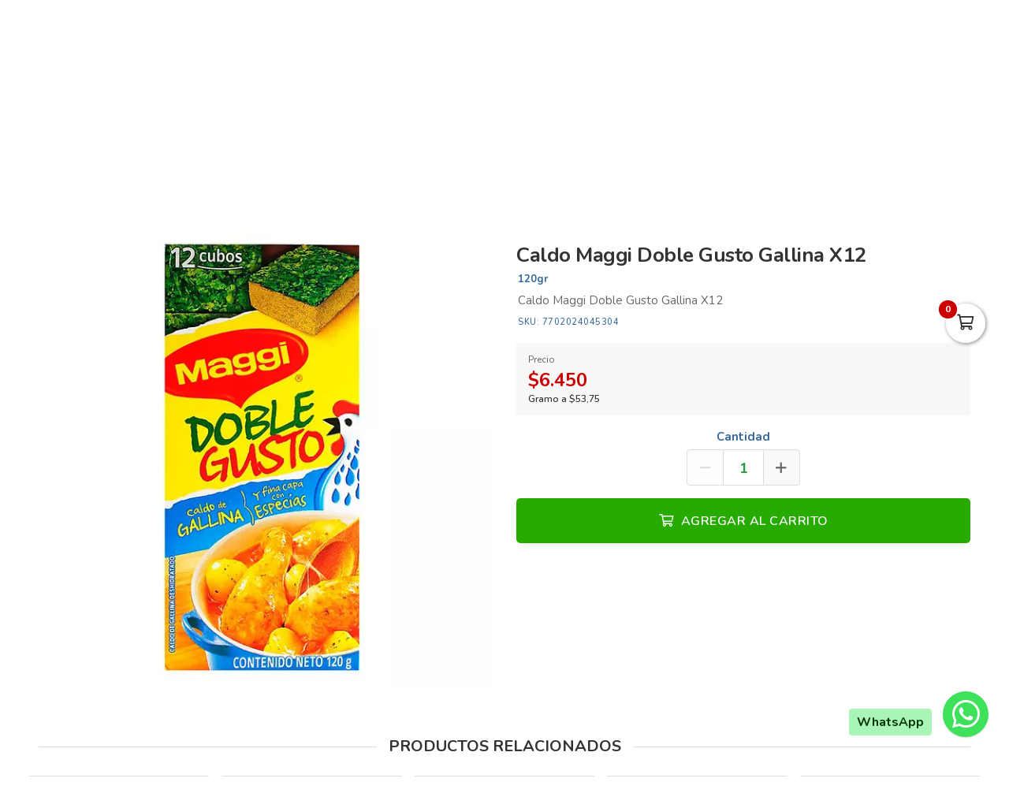

--- FILE ---
content_type: text/html; charset=utf-8
request_url: https://mercasur.com.co/es/productos/maggi-12-cubos-dg-gall
body_size: 18559
content:
<!DOCTYPE html>
<html lang="es">
  <head>
    <meta charset="UTF-8">
    <title>Caldo Maggi Doble Gusto Gallina X12</title>
    <meta name="viewport" content="width=device-width, initial-scale=1, maximum-scale=4">
    <meta name="description" content="Caldo Maggi Doble Gusto Gallina X12">
    <meta content="yes" name="mobile-web-app-capable">
    <meta name="country" content="Colombia">
    <meta name="geo.region" content="CO">
    <meta name="robots" content="index, follow">
    <meta name="googlebot" content="index, follow">
    <meta name="distribution" content="Global">
    <meta name="theme-color" content="#4da831">
    <meta property="fb:app_id" content="1674347496056012">
    <meta property="og:title" content="Caldo Maggi Doble Gusto Gallina X12">
    <meta property="og:description" content="Caldo Maggi Doble Gusto Gallina X12">
    <meta property="og:type" content="product">
    <meta property="og:price:amount" content="6450.0">
    <meta property="og:price:currency" content="COP">
    <meta property="product:price:amount" content="6450.0">
    <meta property="product:price:currency" content="COP">
    <meta property="og:site_name" content="Mercasur">
    <meta property="fb:admins" content="502913705">
    <meta property="og:locale" content="es_MX">
    <meta property="og:image" content="https://mercasur.com.co/rails/active_storage/representations/proxy/eyJfcmFpbHMiOnsiZGF0YSI6ODQ5MDUsInB1ciI6ImJsb2JfaWQifX0=--7a606a73ce2877bc37be93b20b8565b2e7ac7c49/eyJfcmFpbHMiOnsiZGF0YSI6eyJmb3JtYXQiOiJqcGciLCJyZXNpemVfdG9fZml0IjpbNjAwLDYwMF19LCJwdXIiOiJ2YXJpYXRpb24ifX0=--121ebfcd4293f99df590ac1a60ec2d53d6f75b42/7702024045304?locale=es">
    <meta property="og:url" content="https://mercasur.com.co/es/productos/maggi-12-cubos-dg-gall">
    <link rel="alternate" href="https://mercasur.com.co/es/productos/maggi-12-cubos-dg-gall" hreflang="es" title="Español">
    <link rel="index" title="mercasur.com.co" href="https://mercasur.com.co">
    <link rel="canonical" href="https://mercasur.com.co/es/productos/maggi-12-cubos-dg-gall">
    <link rel="icon" type="image/x-icon" href="https://mercasur.com.co/rails/active_storage/representations/proxy/eyJfcmFpbHMiOnsiZGF0YSI6Mzg0NjcsInB1ciI6ImJsb2JfaWQifX0=--cd5b7cff46ae493ac38005220325f455518e03dc/eyJfcmFpbHMiOnsiZGF0YSI6eyJmb3JtYXQiOiJwbmciLCJyZXNpemVfdG9fZml0IjpbMzIsMzJdfSwicHVyIjoidmFyaWF0aW9uIn19--da7147516db1ea588f5205fd546917f7d4393c55/mercasur-icon.png?locale=es" />
    <link rel="manifest" crossorigin="use-credentials" href="/manifest.json?locale=es">
    <link rel="apple-touch-icon" href="https://mercasur.com.co/rails/active_storage/representations/proxy/eyJfcmFpbHMiOnsiZGF0YSI6Mzg0NjcsInB1ciI6ImJsb2JfaWQifX0=--cd5b7cff46ae493ac38005220325f455518e03dc/eyJfcmFpbHMiOnsiZGF0YSI6eyJmb3JtYXQiOiJwbmciLCJyZXNpemVfdG9fZml0IjpbMzIsMzJdfSwicHVyIjoidmFyaWF0aW9uIn19--da7147516db1ea588f5205fd546917f7d4393c55/mercasur-icon.png?locale=es">
    <link rel="apple-touch-icon" sizes="120x120" href="https://mercasur.com.co/rails/active_storage/representations/proxy/eyJfcmFpbHMiOnsiZGF0YSI6NDI3MDIsInB1ciI6ImJsb2JfaWQifX0=--c485c8ef65a5435a6d22bcbb334ba3e6ef418377/eyJfcmFpbHMiOnsiZGF0YSI6eyJmb3JtYXQiOiJwbmciLCJyZXNpemVfdG9fZml0IjpbMTIwLDEyMF19LCJwdXIiOiJ2YXJpYXRpb24ifX0=--66793133a330e765fc9b269125331f17b54accd2/mercasur-512.png?locale=es">
    <link rel="apple-touch-icon" sizes="152x152" href="https://mercasur.com.co/rails/active_storage/representations/proxy/eyJfcmFpbHMiOnsiZGF0YSI6NDI3MDIsInB1ciI6ImJsb2JfaWQifX0=--c485c8ef65a5435a6d22bcbb334ba3e6ef418377/eyJfcmFpbHMiOnsiZGF0YSI6eyJmb3JtYXQiOiJwbmciLCJyZXNpemVfdG9fZml0IjpbMTUyLDE1Ml19LCJwdXIiOiJ2YXJpYXRpb24ifX0=--c637be329bc53ff96ca0cfd573b30f2e8760335e/mercasur-512.png?locale=es">
    <link rel="apple-touch-icon" sizes="167x167" href="https://mercasur.com.co/rails/active_storage/representations/proxy/eyJfcmFpbHMiOnsiZGF0YSI6NDI3MDIsInB1ciI6ImJsb2JfaWQifX0=--c485c8ef65a5435a6d22bcbb334ba3e6ef418377/eyJfcmFpbHMiOnsiZGF0YSI6eyJmb3JtYXQiOiJwbmciLCJyZXNpemVfdG9fZml0IjpbMTY3LDE2N119LCJwdXIiOiJ2YXJpYXRpb24ifX0=--172110140a79e5cfea41921115bbd30fcc2273f6/mercasur-512.png?locale=es">
    <link rel="apple-touch-icon" sizes="180x180" href="https://mercasur.com.co/rails/active_storage/representations/proxy/eyJfcmFpbHMiOnsiZGF0YSI6NDI3MDIsInB1ciI6ImJsb2JfaWQifX0=--c485c8ef65a5435a6d22bcbb334ba3e6ef418377/eyJfcmFpbHMiOnsiZGF0YSI6eyJmb3JtYXQiOiJwbmciLCJyZXNpemVfdG9fZml0IjpbMTgwLDE4MF19LCJwdXIiOiJ2YXJpYXRpb24ifX0=--fe8475537e8cfa5b0b998586e892be8e178b7d46/mercasur-512.png?locale=es">
    <link rel="preconnect" href="https://fonts.googleapis.com">
    <link rel="preconnect" href="https://fonts.gstatic.com" crossorigin>

<link href="https://fonts.googleapis.com/css?family=Nunito:300,400,700,500,600&amp;display=swap" rel="preload" as="style" onload="this.rel='stylesheet'">
<noscript><link rel="stylesheet" href="https://fonts.googleapis.com/css?family=Nunito:300,400,700,500,600&amp;display=swap"></noscript>
<meta name="csrf-param" content="authenticity_token" />
<meta name="csrf-token" content="o3Ky5uYRH6XkBgob6G-R49dwQOmyB1JDW5qdzm_oyhHP8JX7ITg3eEY3uAEI-vg0pbhTF_7i1EFE7j7Q2G2_pQ" />
<link rel="stylesheet" href="/assets/grocery/all-0f49cf1037b7276e4abc012a249eb6090131f75fde7efc9389653cdebec90656.css" media="all" />
<script src="/assets/grocery/all-f703b77cfbc65b71e49b753d1c868adc14bd155d71e3682b9d0e1f55bd050698.js" defer="defer"></script>
<!-- Google tag (gtag.js) -->
<script async src="https://www.googletagmanager.com/gtag/js?id=G-FZB1YCY8MV"></script>
<script>
  window.dataLayer = window.dataLayer || [];
  function gtag(){dataLayer.push(arguments);}
  gtag('js', new Date());
  gtag('config', 'G-FZB1YCY8MV', {"environments":["production"],"hide_comments":true,"cookie_domain":"auto","anonymize_ip":true,"cookie_expires":63072000,"send_page_view":true});
</script>
<!-- Meta Pixel Code -->
<script>
!function(f,b,e,v,n,t,s)
{if(f.fbq)return;n=f.fbq=function(){n.callMethod?
n.callMethod.apply(n,arguments):n.queue.push(arguments)};
if(!f._fbq)f._fbq=n;n.push=n;n.loaded=!0;n.version='2.0';
n.queue=[];t=b.createElement(e);t.async=!0;
t.src=v;s=b.getElementsByTagName(e)[0];
s.parentNode.insertBefore(t,s)}(window, document,'script',
'https://connect.facebook.net/en_US/fbevents.js');
fbq('init', '2410575825923581');
fbq('track', 'PageView');
</script>
<noscript><img height="1" width="1" style="display:none"
src="https://www.facebook.com/tr?id=2410575825923581&ev=PageView&noscript=1"
/></noscript>
<!-- End Meta Pixel Code -->
<!-- Script: Pixel de mercasur 9/12/25 -->
<!-- Meta Pixel Code -->
<script>
!function(f,b,e,v,n,t,s)
{if(f.fbq)return;n=f.fbq=function(){n.callMethod?
n.callMethod.apply(n,arguments):n.queue.push(arguments)};
if(!f._fbq)f._fbq=n;n.push=n;n.loaded=!0;n.version='2.0';
n.queue=[];t=b.createElement(e);t.async=!0;
t.src=v;s=b.getElementsByTagName(e)[0];
s.parentNode.insertBefore(t,s)}(window, document,'script',
'https://connect.facebook.net/en_US/fbevents.js');
fbq('init', '2410575825923581');
fbq('track', 'PageView');
</script>
<noscript><img height="1" width="1" style="display:none"
src="https://www.facebook.com/tr?id=2410575825923581&ev=PageView&noscript=1"
/></noscript>
<!-- End Meta Pixel Code -->
<!-- Script: TIKTOK PIXEL -->
<!-- TikTok Pixel Code Start -->
<script>
!function (w, d, t) {
  w.TiktokAnalyticsObject=t;var ttq=w[t]=w[t]||[];ttq.methods=["page","track","identify","instances","debug","on","off","once","ready","alias","group","enableCookie","disableCookie","holdConsent","revokeConsent","grantConsent"],ttq.setAndDefer=function(t,e){t[e]=function(){t.push([e].concat(Array.prototype.slice.call(arguments,0)))}};for(var i=0;i<ttq.methods.length;i++)ttq.setAndDefer(ttq,ttq.methods[i]);ttq.instance=function(t){for(
var e=ttq._i[t]||[],n=0;n<ttq.methods.length;n++)ttq.setAndDefer(e,ttq.methods[n]);return e},ttq.load=function(e,n){var r="https://analytics.tiktok.com/i18n/pixel/events.js",o=n&&n.partner;ttq._i=ttq._i||{},ttq._i[e]=[],ttq._i[e]._u=r,ttq._t=ttq._t||{},ttq._t[e]=+new Date,ttq._o=ttq._o||{},ttq._o[e]=n||{};n=document.createElement("script")
;n.type="text/javascript",n.async=!0,n.src=r+"?sdkid="+e+"&lib="+t;e=document.getElementsByTagName("script")[0];e.parentNode.insertBefore(n,e)};


  ttq.load('D2O7IQRC77U39G473IS0');
  ttq.page();
}(window, document, 'ttq');
</script>
<!-- TikTok Pixel Code End -->

<style>
      body {
        font-family: "Nunito", sans-serif;
        font-size: 15px;
        color: #333333;
      }
      .function-dates li.active a {
        background: #d40020 !important;
      }
      .data-movie ul li {
        border: 1px solid #d40020 !important;
        background: #d40020 !important;
      }
      .btn-front,
      .ais-SearchBox-submit {
        background: #d40020 !important;
        color: #fff;
      }
      .list-group-item.active {
        background: #d40020 none repeat scroll 0 0;
        border-color: #d40020;
      }
      .cat-slider .slick-prev,
      .cat-slider .slick-next,
      .banner-slider .slick-prev,
      .banner-slider .slick-next,
      .slick-dots li.slick-active button {
        background: #d40020 none repeat scroll 0 0;
      }
      .pagination_bar span.current {
        background: #d40020;
        border: 1px solid #d40020;
      }
      .sale-point a:hover {
        border: 1px solid #28ab00 !important;
        background-color: #28ab00 !important;
      }
      .btn-add {
        background-color: #28ab00 !important;
      }
      .btn-add:hover {
        background-color: #28ab00 !important;
        border-color: #28ab00 !important;
      }
      .quantity-circle {
        background-color: #28ab00 !important;
      }
      .categories_title {
        background: #2c4b2b;
      }
      .item-grid .image img {
        width: 80%;
      }
      .categories_title {
        color: #ffffff;
      }
      @media (max-width: 767.98px) {
        .categories_title {
          color: #ffffff !important;
        }
      }
      #book-dates {
        background-color: #4da831;
      }
      .appBottomMenu {
        border-top: 2px solid #4da831;
      }
      .sub-categories li i {
        color: #4da831;
      }
      .cart-sidebar-header,
      .calendar-block-global {
        background-color: #4da831;
      }
      .menu-color,
      .menu_wrapper {
        background-color: #4da831 !important;
      }
      .menu-tabs ul li a.nav-item.active {
        color: #4da831 !important;
        border-top: 2px solid #4da831 !important;
      }
      .fixed-search {
        border-bottom: 2px solid #4da831 !important;
      }
      .item-grid:hover {
        border: 1px solid #4da831;
      }
      .categories_menu_toggle > ul > li:hover > a,
      .categories_menu_toggle > ul > li ul.sub-menu > li > a:hover,
      .menu_item_children .categorie_sub_menu > li a:hover {
        color: #4da831;
      }
      .banner-slider,
      .categories_menu_toggle {
        border-bottom: 2px solid #4da831 !important;
      }
      .categories_menu_toggle > ul > li > i.fa-angle-right {
        color: #4da831;
      }
      .circle-loader:before {
        border-top-color: #4da831;
      }
      .cat-slider .one-slide img:hover {
        border-color: #4da831;
      }
      .page-link {
        color: #4da831 !important;
      }
      .page-link:hover,
      .page-link:focus {
        color: #4da831 !important;
        border-color: #4da831 !important;
      }
      .page-link.active, .active > .page-link {
        background-color: #4da831 !important;
        border-color: #4da831 !important;
        color: #fff !important;
      }
      @media (max-width: 767.98px) {
        .page-item {
          display: none;
        }
        .page-item.prev,
        .page-item.next {
          display: initial;
          margin: 0 8px;
        }
      }
      .site-footer,
      .newsletter-box {
        background-color:#4da831 !important;
      }
      .navbar-brand img {
        height: 74px;
      }
      .navbar-brand {
        padding-top: 25px;
        padding-bottom: 25px;
      }
      .brand-text,
      .navbar-brand {
        align-items: center;
        justify-content: center;
        text-align: center;
        padding-left: 10px;
        padding-right: 10px;
      }
      .menu_position {
        margin: 0 auto;
      }
      #store-menu > ul > li:hover > a,
      #store-menu ul ul li:hover > a,
      #store-menu ul ul li.active > a  {
        background: #d30034;
      }
      @media (max-width: 767.98px) {
        .navbar-brand img {
          height: 50px;
        }
        .navbar-brand {
          padding-top: 15px;
          padding-bottom: 15px;
        }
      }
      .bg-color.b-line {
        border-bottom: 0;
      }
      .cat-slider .one-slide a {
  background: transparent;
}
.video-panel iframe {
  width: 100%;
  height: 400px;
  border-radius: 5px !important;
}
</style>


  </head>
  <body class="body-back">
        <h1 id="header-keywords">Caldo Maggi Doble Gusto Gallina X12</h1>
    <div class="global-wrap">
      <div id="cover-cart"></div>
      <input type="hidden" name="subDomain" id="subDomain" value="mercasur" autocomplete="off" />
<input type="hidden" name="minimumOrder" id="minimumOrder" value="40000" autocomplete="off" />
<input type="hidden" name="freeOrder" id="freeOrder" value="150000" autocomplete="off" />
<input type="hidden" name="sliderTime" id="sliderTime" value="8000" autocomplete="off" />
<input type="hidden" name="dataGeo" id="dataGeo" value="true" data-lang="es" data-format="es-CO" data-currency="COP" data-apply="Continuar" data-cancel="Cancelar" autocomplete="off" />


      

      <div id="loading" style="display:none">
  <div class="circle-loader t-40"></div>
</div>

      <div style="display:none" id="geo-modal">
  <div class="modal-geo-box text-center">
    <div class="fancy-title">Configuración regional</div>
    <div class="select-currency">
      <div class="label-geo"><i class="far fa-usd-circle"></i> Moneda</div>
      <select name="money" id="money" class="selecty" onchange="if(this.value){window.location=&#39;?money=&#39;+this.value;}"><option value="EUR">EUR - €</option>
<option value="GBP">GBP - £</option>
<option value="PEN">PEN - S/.</option>
<option value="BRL">BRL - R$</option>
<option value="BOB">BOB - Bs.</option>
<option value="CLP">CLP - CLP</option>
<option value="SEK">SEK - kr</option>
<option selected="selected" value="COP">COP - $</option>
<option value="JPY">JPY - ￥</option>
<option value="INR">INR - Rs.</option>
<option value="AUD">AUD - AU$</option>
<option value="NOK">NOK - kr</option>
<option value="CAD">CAD - C$</option>
<option value="UYU">UYU - $</option>
<option value="ARS">ARS - AR$</option>
<option value="MXN">MXN - $</option>
<option value="USD">USD - $</option></select>
    </div>
    <div class="select-lang">
      <div class="label-geo"><i class="far fa-comment-alt-smile"></i> Idioma</div>
      <ul class="flag-buttons">
        <li><a class="btn-lang" href="/es/productos/maggi-12-cubos-dg-gall"><i class='flag-icon flag-icon-es'></i> Español</a></li>
      </ul>
    </div>
  </div>
</div>

      <div style="display: none;" id="account-modal">
  <div class="modal-wrap ld-over">
    <ul class="nav nav-tabs clearfix modal-user-box">
      <li class="nav-item">
        <a class="nav-link active" id="login-form-link" href="#sign-in" title="Ingresar a mi cuenta"><i class="far fa-lock"></i> Ingresar</a>
      </li>
      <li class="nav-item">
        <a class="nav-link" target="_blank" href="/es/users/sign_up" title="Crear cuenta"><i class="far fa-user-plus"></i> Crear cuenta</a>
      </li>
    </ul>
    <div class="modal-body-box">
      <form data-type="json" class="ld-form" id="login-box" action="/es/users/sign_in" accept-charset="UTF-8" data-remote="true" method="post">
      <div id="alert-login" class="alert alert-danger d-none" role="alert"></div>
      <fieldset class="form-group">
        <input placeholder="Correo electrónico" class="focused form-control input-sm" id="login-email" type="email" name="user[email]" />
      </fieldset>
      <fieldset class="form-group position-relative">
        <input placeholder="Contraseña" autocomplete="off" class="focused form-control input-sm" id="login-password" type="password" name="user[password]" />
        <span id="toggle_pwd" class="fas fa-eye-slash eye-top"></span>
      </fieldset>
      <fieldset class="form-group submit-btn">
        <button name="button" type="submit" class="btn-mt btn-front btn-mt-xlg btn-block up-bold" data-disable-with="<span><i class=&quot;far fa-sync-alt fa-spin&quot;></i></span>"><span> INGRESAR A MI CUENTA</span></button>
      </fieldset>
      <fieldset class="form-group text-center mt-4 mb-0">
        <a class="font-weight-bold" target="_blank" href="/es/users/password/new">Recuperar contraseña</a>
      </fieldset>
</form>      <form data-type="json" class="ld-form" id="sign-up-box" action="/es/users/sign_up" accept-charset="UTF-8" data-remote="true" method="post">
      <div class="attribute_1769380130"><style media="screen">.attribute_1769380130 {display:none;}</style><label for="user_attribute">Si eres humano ignora este campo</label><input type="text" name="user[attribute]" id="user_attribute" autocomplete="off" tabindex="-1" /><input type="hidden" name="spinner" value="9d6c05fdd92925c8402b018a0362bbd7" autocomplete="off" /></div>
      <div class="row">
        <div class="col-12 col-sm-6 gutter-right-md">
          <fieldset class="form-group">
            <input placeholder="Nombres" class="form-control input-sm" type="text" name="user[name]" id="user_name" />
          </fieldset>
        </div>
        <div class="col-12 col-sm-6 gutter-left-md">
          <fieldset class="form-group">
            <input placeholder="Apellidos" class="form-control input-sm" type="text" name="user[lastname]" id="user_lastname" />
          </fieldset>
        </div>
      </div>
      <div class="form-group mb-3">
        <input placeholder="Empresa (Opcional)" class="form-control input-sm" type="text" name="user[company]" id="user_company" />
        
      </div>
      <div class="row">
        <div class="col-sm-6 gutter-right-md">
          <div class="form-group">
            <select class="form-control select-sm selecty" name="user[document_type_id]" id="user_document_type_id"><option value="1">Cédula de Ciudadanía</option>
<option value="2">Cédula de Extranjería</option>
<option value="3">NIT</option>
<option value="4">Pasaporte</option></select>
          </div>
        </div>
        <div class="col-sm-6 gutter-left-md">
          <div class="form-group">
            <input placeholder="Nº de documento" class="focused form-control input-sm" type="text" name="user[document]" id="user_document" />
          </div>
        </div>
      </div>
      <div class="form-group mb-3">
        <input placeholder="Teléfono o celular" class="form-control input-sm" type="text" name="user[phone]" id="user_phone" />
        
        <small class="text-muted">Ingresa el número sin simbolos ni espacios</small>
      </div>
      <div class="text-center mb-2 data-title">Datos de ingreso</div>
      <div class="form-group">
        <input placeholder="Correo electrónico" class="form-control input-sm" type="email" name="user[email]" id="user_email" />
      </div>
      <div class="row">
        <div class="col-12 col-sm-6 gutter-right-md">
          <div class="form-group">
            <input autocomplete="off" placeholder="Contraseña" class="form-control input-sm" type="password" name="user[password]" id="user_password" />
            <small class="text-muted">Mínimo 6 caracteres</small>
          </div>
        </div>
        <div class="col-12 col-sm-6 gutter-left-md">
          <div class="form-group">
            <input autocomplete="off" placeholder="Confirmar contraseña" class="form-control input-sm" type="password" name="user[password_confirmation]" id="user_password_confirmation" />
          </div>
        </div>
      </div>
      <label for="user_terms" class="terms-block">
        <div class="cont-check">
          <input name="user[terms]" type="hidden" value="0" autocomplete="off" /><input required="required" type="checkbox" value="1" name="user[terms]" id="user_terms" />
          <span class="checkmark"></span>
        </div>
        <p><span>Acepto los <a target="_blank" href="/es/terms">términos y condiciones de uso</a></span></p>
      </label>
      
      <fieldset class="form-group submit-btn">
        <button name="button" type="submit" class="btn-mt btn-front btn-mt-xlg btn-block up-bold" data-disable-with="<span><i class=&quot;far fa-sync-alt fa-spin&quot;></i></span>"><span>Crear cuenta</span></button>
      </fieldset>
</form>    </div>
    <div class="ld ld-ring ld-spin"></div>
  </div>
</div>

      
      <div class="bg-color">
  <div class="top-header">
    <div class="container top-flex">
      <div class="top-social">
        <a title="WhatsApp" target="_blank" aria-label="WhatsApp" data-toggle="tooltip" data-placement="bottom" href="https://wa.me/573183592641"><i class="fab fa-whatsapp"></i></a>        <a title="Facebook" target="_blank" aria-label="Facebook" data-toggle="tooltip" data-placement="bottom" href="https://www.facebook.com/Mercasurcadadiamejor/"><i class="fab fa-facebook-f"></i></a>                        <a title="Instagram" target="_blank" aria-label="Instagram" data-toggle="tooltip" data-placement="bottom" href="https://www.instagram.com/mercasurcadadiamejor/"><i class="fab fa-instagram"></i></a>                                      </div>
      <div class="px-2">
        ¡Mercasur, cada día mejor!
      </div>
      <div class="user-menu">
        <a title="Mi cuenta" class="go-fancy" aria-label="Mi cuenta" data-src="#account-modal" href="javascript:;"><i class="far fa-user"></i></a>
      </div>
    </div>
  </div>
  <nav class="navbar navbar-expand-lg p-0">
    <div class="container flex-header">
      <div data-target=".navbar-clone" class="action-icon-btn btn-navbar burger-icon">
        <a title="Menu" aria-label="Menu" href="javascript:;"><i class="fal fa-bars"></i></a>
      </div>
      <a title="Mercasur" class="navbar-brand" href="/"><img alt="Mercasur" src="https://mercasur.com.co/rails/active_storage/blobs/proxy/eyJfcmFpbHMiOnsiZGF0YSI6NDIwNzEsInB1ciI6ImJsb2JfaWQifX0=--5bc8e016808ac64919933498de0a6072d9d58521/logo-mercasur.svg?locale=es" /></a>
      <div class="top-search-box" id="wrap-search">
        <div id="searchbox"></div>
        <div id="hits"></div>
      </div>
      <ul class="main-nav-right">
        <li class="list-inline-item action-icon-btn hide-icon">
          <a title="Mi cuenta" aria-label="Mi cuenta" class="go-fancy" data-src="#account-modal" data-toggle="tooltip" data-placement="bottom" href="javascript:;"><i class="fal fa-user"></i></a>
        </li>
        <li class="list-inline-item action-icon-btn hide-icon">
          <a class="go-fancy" title="Guardados" aria-label="Favoritos" data-src="#account-modal" data-toggle="tooltip" data-placement="bottom" href="javascript:;"><i class="fal fa-heart"></i></a>
        </li>
        <li class="list-inline-item action-icon-btn">
          <a class="show-canvas cart-btn" title="Carrito" aria-label="Carrito" data-toggle="tooltip" data-placement="bottom" href="javascript:;">
            <i class="fal fa-shopping-cart"></i><span class="cart-value">0</span>
          </a>        </li>
      </ul>
    </div>
  </nav>
</div>
<div class="header_bottom menu-color">
  <div class="container">
    <div class="d-flex align-items-center">
      <div class="categories_menu">
        <div class="categories_title">
          <i class="fas fa-bars icon-bars"></i>
          <div class="categori_toggle">Categorías</div>
          <i class="fas fa-chevron-down icon-arrow"></i>
        </div>
        <div class="categories_menu_toggle">
          <ul>
            <li class="root-item">
  <a href="/es/categoria/mercasur-esparcibles" title="Esparcibles "><span>Esparcibles </span></a>
</li>
<li class="root-item menu_item_children">
  <a href="/es/categoria/frutas-y-verduras-fresca" title="Frutas y Verduras"><span>Frutas y Verduras</span></a>
  <i class="fas fa-angle-right"></i>
  <div class="categories_mega_menu" style="width: 260px;">
      <ul class="sub-menu">
        <li class="menu_item_children">
          <a href="/es/categoria/fruta" title="Frutas">Frutas</a>
        </li>
        <li class="menu_item_children">
          <a href="/es/categoria/verduras-frescas" title="Verduras">Verduras</a>
        </li>
        <li class="menu_item_children">
          <a href="/es/categoria/hierbas-d0d495f6-9503-46e8-a46a-524cacbb8ae8" title="Hierbas">Hierbas</a>
        </li>
      </ul>
  </div>
</li>
<li class="root-item menu_item_children">
  <a href="/es/categoria/alimentos-domicilio" title="Abarrotes"><span>Abarrotes</span></a>
  <i class="fas fa-angle-right"></i>
  <div class="categories_mega_menu" style="width: 540px;">
      <ul class="sub-menu">
        <li class="menu_item_children">
          <a href="/es/categoria/arroz-roa-diana-florhuila" title="Arroz">Arroz</a>
        </li>
        <li class="menu_item_children">
          <a href="/es/categoria/aceites-cocina" title="Aceites">Aceites</a>
          <ul class="categorie_sub_menu">
            <li><a href="/es/categoria/aceites-vegetales-377cbf55-27b9-4bab-849d-ea9f9983e343" title="Aceites Vegetales.">Aceites Vegetales.</a></li>
            <li><a href="/es/categoria/aceites-de-girasol-473b533c-ece1-4893-9726-df5f66534670" title="Aceites de Girasol.">Aceites de Girasol.</a></li>
            <li><a href="/es/categoria/aceites-de-oliva" title="Aceites de Oliva.">Aceites de Oliva.</a></li>
            <li><a href="/es/categoria/aceites-de-light" title="Aceites Light.">Aceites Light.</a></li>
            <li><a href="/es/categoria/aceites-de-coco" title="Aceites de Coco.">Aceites de Coco.</a></li>
            <li><a href="/es/categoria/aceites-de-canola" title="Aceites de Canola.">Aceites de Canola.</a></li>
          </ul>
        </li>
        <li class="menu_item_children">
          <a href="/es/categoria/alimentos-integrales" title="Alimentos Integrales">Alimentos Integrales</a>
        </li>
        <li class="menu_item_children">
          <a href="/es/categoria/avenas" title="Avenas">Avenas</a>
        </li>
        <li class="menu_item_children">
          <a href="/es/categoria/azucar-y-sal" title="Azucar y Sal">Azucar y Sal</a>
          <ul class="categorie_sub_menu">
            <li><a href="/es/categoria/sal" title="Sal">Sal</a></li>
            <li><a href="/es/categoria/azucar-55c20ca3-6e66-41f4-8140-edab93b8dec2" title="Azúcar">Azúcar</a></li>
          </ul>
        </li>
        <li class="menu_item_children">
          <a href="/es/categoria/bebidas-aromaticas" title="Bebidas Aromaticas">Bebidas Aromaticas</a>
        </li>
        <li class="menu_item_children">
          <a href="/es/categoria/caldos" title="Caldos">Caldos</a>
        </li>
        <li class="menu_item_children">
          <a href="/es/categoria/cereales-granolas" title="Cereales y Granolas">Cereales y Granolas</a>
          <ul class="categorie_sub_menu">
            <li><a href="/es/categoria/cereales-accfc8eb-df8f-4766-970c-32e8af18db7f" title="Cereales">Cereales</a></li>
            <li><a href="/es/categoria/granolas" title="Granolas">Granolas</a></li>
          </ul>
        </li>
        <li class="menu_item_children">
          <a href="/es/categoria/carve" title="Carve">Carve</a>
        </li>
        <li class="menu_item_children">
          <a href="/es/categoria/chocolates-y-cafe-mercasur" title="Chocolates y Café">Chocolates y Café</a>
          <ul class="categorie_sub_menu">
            <li><a href="/es/categoria/cafe-c7f5998c-bcb7-4091-810a-92eeae430eee" title="Café">Café</a></li>
            <li><a href="/es/categoria/chocolate-dd0828be-fdec-48c5-862c-91c9f34c63f5" title="Chocolate">Chocolate</a></li>
          </ul>
        </li>
        <li class="menu_item_children">
          <a href="/es/categoria/complementos-alimenticios" title="Complementos Alimenticios">Complementos Alimenticios</a>
        </li>
        <li class="menu_item_children">
          <a href="/es/categoria/encurtidos-3ba9e2e8-2272-44a1-9fd1-d3aef7026615" title="Encurtidos">Encurtidos</a>
        </li>
        <li class="menu_item_children">
          <a href="/es/categoria/enlatados-conservas" title="Enlatados">Enlatados</a>
          <ul class="categorie_sub_menu">
            <li><a href="/es/categoria/enlatados-carnicos" title="Enlatados Cárnicos">Enlatados Cárnicos</a></li>
            <li><a href="/es/categoria/atun" title="Atún">Atún</a></li>
            <li><a href="/es/categoria/sardinas" title="Sardinas">Sardinas</a></li>
            <li><a href="/es/categoria/vegetales-enlatados" title="Vegetales Enlatados">Vegetales Enlatados</a></li>
          </ul>
        </li>
        <li class="menu_item_children">
          <a href="/es/categoria/galletas-paquete" title="Galletas">Galletas</a>
          <ul class="categorie_sub_menu">
            <li><a href="/es/categoria/galletas-dulces-mercasur" title="Galletas Dulces">Galletas Dulces</a></li>
            <li><a href="/es/categoria/galletas-saladas" title="Galletas Saladas">Galletas Saladas</a></li>
            <li><a href="/es/categoria/galletas-saludables-mercasur" title="Galletas Saludables">Galletas Saludables</a></li>
          </ul>
        </li>
      </ul>
      <ul class="sub-menu">
        <li class="menu_item_children">
          <a href="/es/categoria/gelatina-flan" title="Gelatina &amp; Flan">Gelatina &amp; Flan</a>
        </li>
        <li class="menu_item_children">
          <a href="/es/categoria/granos-alimentos" title="Granos">Granos</a>
        </li>
        <li class="menu_item_children">
          <a href="/es/categoria/harinas-precocida" title="Harinas y Mezclas para Preparar">Harinas y Mezclas para Preparar</a>
        </li>
        <li class="menu_item_children">
          <a href="/es/categoria/margarinas" title="Margarinas">Margarinas</a>
        </li>
        <li class="menu_item_children">
          <a href="/es/categoria/mermeladas" title="Mermeladas">Mermeladas</a>
        </li>
        <li class="menu_item_children">
          <a href="/es/categoria/modificadores-de-leche" title="Modificadores de Leche">Modificadores de Leche</a>
        </li>
        <li class="menu_item_children">
          <a href="/es/categoria/nutricion-infantil" title="Nutricion Infantil">Nutricion Infantil</a>
          <ul class="categorie_sub_menu">
            <li><a href="/es/categoria/alimentos-lacteos" title="Alimentos Lacteos">Alimentos Lacteos</a></li>
            <li><a href="/es/categoria/cereales-infantiles" title="Cereales Infantiles">Cereales Infantiles</a></li>
            <li><a href="/es/categoria/compotas-fd774681-27b3-42c3-90ae-5a475be22f19" title="Compotas">Compotas</a></li>
            <li><a href="/es/categoria/formulas-infantiles" title="Formulas Infantiles">Formulas Infantiles</a></li>
          </ul>
        </li>
        <li class="menu_item_children">
          <a href="/es/categoria/panela" title="Panela">Panela</a>
        </li>
        <li class="menu_item_children">
          <a href="/es/categoria/pastas-alimenticias" title="Pastas">Pastas</a>
        </li>
        <li class="menu_item_children">
          <a href="/es/categoria/refrescos-en-polvo" title="Refrescos en Polvo">Refrescos en Polvo</a>
        </li>
        <li class="menu_item_children">
          <a href="/es/categoria/reposteria-tortas" title="Repostería">Repostería</a>
          <ul class="categorie_sub_menu">
            <li><a href="/es/categoria/arequipes" title="Arequipes">Arequipes</a></li>
            <li><a href="/es/categoria/cobertura-de-chocolate" title="Cobertura de Chocolate">Cobertura de Chocolate</a></li>
            <li><a href="/es/categoria/crema-chantilly" title="Crema Chantilly">Crema Chantilly</a></li>
            <li><a href="/es/categoria/cremas-de-leche-7309bc96-2d37-4830-aed0-03a91965dc41" title="Cremas de Leche">Cremas de Leche</a></li>
            <li><a href="/es/categoria/esencias" title="Esencias">Esencias</a></li>
            <li><a href="/es/categoria/esparcibles" title="Esparcibles">Esparcibles</a></li>
            <li><a href="/es/categoria/leche-condensada" title="Leche Condensada">Leche Condensada</a></li>
            <li><a href="/es/categoria/frutas-en-almibar" title="Frutas en Almíbar">Frutas en Almíbar</a></li>
            <li><a href="/es/categoria/levaduras-y-polvo-para-hornear" title="Levaduras y Polvo para Hornear">Levaduras y Polvo para Hornear</a></li>
          </ul>
        </li>
        <li class="menu_item_children">
          <a href="/es/categoria/salsas-y-condimentos" title="Salsas y Condimentos">Salsas y Condimentos</a>
          <ul class="categorie_sub_menu">
            <li><a href="/es/categoria/salsas-de2dc883-8091-4064-bc22-fa627de39a20" title="Salsas">Salsas</a></li>
            <li><a href="/es/categoria/condimentos-2a8eb630-7a73-4fba-a6a7-a69702360cd4" title="Condimentos">Condimentos</a></li>
          </ul>
        </li>
        <li class="menu_item_children">
          <a href="/es/categoria/sopas-instantaneas" title="Sopas Instantaneas">Sopas Instantaneas</a>
        </li>
        <li class="menu_item_children">
          <a href="/es/categoria/vinagres" title="Vinagres">Vinagres</a>
        </li>
      </ul>
      <ul class="sub-menu">
        <li class="menu_item_children">
          <a href="/es/categoria/coladas" title="Coladas">Coladas</a>
        </li>
      </ul>
  </div>
</li>
<li class="root-item">
  <a href="/es/categoria/panaderia-tortillas-ponques" title="Panadería, Tortillas Y Ponqués "><span>Panadería, Tortillas Y Ponqués </span></a>
</li>
<li class="root-item">
  <a href="/es/categoria/pollo-mercasur" title="Pollo"><span>Pollo</span></a>
</li>
<li class="root-item menu_item_children">
  <a href="/es/categoria/lacteos-y-congelados" title="Lácteos y Refrigerados"><span>Lácteos y Refrigerados</span></a>
  <i class="fas fa-angle-right"></i>
  <div class="categories_mega_menu" style="width: 260px;">
      <ul class="sub-menu">
        <li class="menu_item_children">
          <a href="/es/categoria/quesos-frescos" title="Quesos">Quesos</a>
        </li>
        <li class="menu_item_children">
          <a href="/es/categoria/derivados-lacteos" title="Yogurt y Derivados Lacteos">Yogurt y Derivados Lacteos</a>
          <ul class="categorie_sub_menu">
            <li><a href="/es/categoria/yogurt-griego" title="Yogurt Griego">Yogurt Griego</a></li>
            <li><a href="/es/categoria/yogurt-9334ae79-10cf-4562-8cd4-bae8ef792713" title="Yogurt ">Yogurt </a></li>
            <li><a href="/es/categoria/avena-40dec5cd-af4d-4791-a6d1-3e3a198aa2f1" title="Avena ">Avena </a></li>
            <li><a href="/es/categoria/gelatina-72c16d39-b1dd-4e83-95d3-c4594e3b38ed" title="Gelatina">Gelatina</a></li>
            <li><a href="/es/categoria/leche-chocolatada" title="Leche Chocolatada">Leche Chocolatada</a></li>
          </ul>
        </li>
        <li class="menu_item_children">
          <a href="/es/categoria/leche" title="Leche">Leche</a>
        </li>
        <li class="menu_item_children">
          <a href="/es/categoria/leche-en-polvo-lacteo" title="Leche en Polvo">Leche en Polvo</a>
        </li>
        <li class="menu_item_children">
          <a href="/es/categoria/carnes-frias-res-cerdo" title="Carnes Frías">Carnes Frías</a>
        </li>
        <li class="menu_item_children">
          <a href="/es/categoria/arepas-pecocidas" title="Arepas">Arepas</a>
        </li>
        <li class="menu_item_children">
          <a href="/es/categoria/huevos-y-desayunos" title="Huevos">Huevos</a>
        </li>
        <li class="menu_item_children">
          <a href="/es/categoria/leche-de-almendras" title="Leche de Almendras">Leche de Almendras</a>
        </li>
        <li class="menu_item_children">
          <a href="/es/categoria/leche-de-soya" title="Leche de Soya">Leche de Soya</a>
        </li>
        <li class="menu_item_children">
          <a href="/es/categoria/congelados-345de0d1-7c1f-4d86-b51b-7d1ed9330bd0" title="Congelados">Congelados</a>
          <ul class="categorie_sub_menu">
            <li><a href="/es/categoria/congelados-carnicos" title="Aperitivos Congelados">Aperitivos Congelados</a></li>
            <li><a href="/es/categoria/papa-congelada-8d159336-2e82-45e9-abce-beb86eb3f8be" title="Más Congelados">Más Congelados</a></li>
          </ul>
        </li>
      </ul>
  </div>
</li>
<li class="root-item menu_item_children">
  <a href="/es/categoria/pescados-y-mariscos-mercasur" title="Pescados y Mariscos"><span>Pescados y Mariscos</span></a>
  <i class="fas fa-angle-right"></i>
  <div class="categories_mega_menu" style="width: 260px;">
      <ul class="sub-menu">
        <li class="menu_item_children">
          <a href="/es/categoria/pescado-congelados" title="Pescado">Pescado</a>
        </li>
        <li class="menu_item_children">
          <a href="/es/categoria/mariscos-cc8f1a0c-1aa5-438d-b2a9-765aeba343cb" title="Mariscos">Mariscos</a>
        </li>
      </ul>
  </div>
</li>
<li class="root-item menu_item_children">
  <a href="/es/categoria/aseo-hogar-limpieza" title="Aseo Hogar y Desechables"><span>Aseo Hogar y Desechables</span></a>
  <i class="fas fa-angle-right"></i>
  <div class="categories_mega_menu" style="width: 260px;">
      <ul class="sub-menu">
        <li class="menu_item_children">
          <a href="/es/categoria/ambientadores-124df086-1c8d-489f-81c7-b1c5e7008a1b" title="Ambientadores">Ambientadores</a>
        </li>
        <li class="menu_item_children">
          <a href="/es/categoria/ambientadores-mercasur" title="Cuidado de Piso">Cuidado de Piso</a>
        </li>
        <li class="menu_item_children">
          <a href="/es/categoria/automovil" title="Automovil">Automovil</a>
        </li>
        <li class="menu_item_children">
          <a href="/es/categoria/aseo-bano" title="Aseo Baños , Vidrios y Muebles">Aseo Baños , Vidrios y Muebles</a>
        </li>
        <li class="menu_item_children">
          <a href="/es/categoria/aseo-cocina-47ad7e93-cd58-4d10-a696-f42468e9a0e6" title="Aseo Cocina.">Aseo Cocina.</a>
        </li>
        <li class="menu_item_children">
          <a href="/es/categoria/desechables-platos-aluminio" title="Desechables ,Bolsas y Servilletas">Desechables ,Bolsas y Servilletas</a>
        </li>
        <li class="menu_item_children">
          <a href="/es/categoria/hogar-varios" title="Hogar Varios">Hogar Varios</a>
        </li>
        <li class="menu_item_children">
          <a href="/es/categoria/iluminacion-06e65165-d806-4c97-bbc1-000ab5bc1238" title="Iluminacion y Baterias">Iluminacion y Baterias</a>
        </li>
        <li class="menu_item_children">
          <a href="/es/categoria/insecticidas-288497ab-a0b1-43db-bb5b-dea580ba2e6d" title="Insecticidas">Insecticidas</a>
        </li>
        <li class="menu_item_children">
          <a href="/es/categoria/bolsas" title="Bolsas">Bolsas</a>
        </li>
      </ul>
  </div>
</li>
<li class="root-item hide-li menu_item_children">
  <a href="/es/categoria/mascotas-alimentos-snacks" title="Mascotas"><span>Mascotas</span></a>
  <i class="fas fa-angle-right"></i>
  <div class="categories_mega_menu" style="width: 260px;">
      <ul class="sub-menu">
        <li class="menu_item_children">
          <a href="/es/categoria/alimento-perros" title="Alimento Perros">Alimento Perros</a>
        </li>
        <li class="menu_item_children">
          <a href="/es/categoria/alimento-para-gatos-purinas-concentrados" title="Alimento para Gatos">Alimento para Gatos</a>
        </li>
        <li class="menu_item_children">
          <a href="/es/categoria/accesorios-para-mascotas-72e46d28-f61c-4415-89f8-7a5a4fa57dd2" title="Accesorios para Mascotas">Accesorios para Mascotas</a>
        </li>
      </ul>
  </div>
</li>
<li class="root-item hide-li menu_item_children">
  <a href="/es/categoria/licores-aguardiente-cerveza" title="Licores"><span>Licores</span></a>
  <i class="fas fa-angle-right"></i>
  <div class="categories_mega_menu" style="width: 260px;">
      <ul class="sub-menu">
        <li class="menu_item_children">
          <a href="/es/categoria/vinos-dubonnet-sanson-cabernet" title="Vinos">Vinos</a>
        </li>
        <li class="menu_item_children">
          <a href="/es/categoria/aguardiente-antioqueno-cristal" title="Aguardiente">Aguardiente</a>
        </li>
        <li class="menu_item_children">
          <a href="/es/categoria/cerveza" title="Cerveza">Cerveza</a>
        </li>
        <li class="menu_item_children">
          <a href="/es/categoria/aperitivos-ron-y-vodka" title="Aperitivos, Ron y Vodka">Aperitivos, Ron y Vodka</a>
        </li>
        <li class="menu_item_children">
          <a href="/es/categoria/whisky-oldparr-buchanan-chivas" title="Whisky">Whisky</a>
        </li>
        <li class="menu_item_children">
          <a href="/es/categoria/cigarrillos" title="Cigarrillos">Cigarrillos</a>
        </li>
      </ul>
  </div>
</li>
<li class="root-item hide-li menu_item_children">
  <a href="/es/categoria/productos-congelados" title="Helados"><span>Helados</span></a>
  <i class="fas fa-angle-right"></i>
  <div class="categories_mega_menu" style="width: 260px;">
      <ul class="sub-menu">
        <li class="menu_item_children">
          <a href="/es/categoria/helados-cream-helado-sinfonia" title="Helados">Helados</a>
        </li>
      </ul>
  </div>
</li>
<li class="root-item hide-li menu_item_children">
  <a href="/es/categoria/droguerias" title="Droguerías"><span>Droguerías</span></a>
  <i class="fas fa-angle-right"></i>
  <div class="categories_mega_menu" style="width: 260px;">
      <ul class="sub-menu">
        <li class="menu_item_children">
          <a href="/es/categoria/drogueria-mercasur" title="Droguería">Droguería</a>
        </li>
        <li class="menu_item_children">
          <a href="/es/categoria/bloqueador-solar-y-repelentes" title="Protección Solar y Repelentes">Protección Solar y Repelentes</a>
        </li>
      </ul>
  </div>
</li>
<li class="root-item hide-li menu_item_children">
  <a href="/es/categoria/bebidas-y-snacks" title="Bebidas y Snacks"><span>Bebidas y Snacks</span></a>
  <i class="fas fa-angle-right"></i>
  <div class="categories_mega_menu" style="width: 260px;">
      <ul class="sub-menu">
        <li class="menu_item_children">
          <a href="/es/categoria/pasabocas-y-dulces" title="Pasabocas y Dulces">Pasabocas y Dulces</a>
        </li>
        <li class="menu_item_children">
          <a href="/es/categoria/dulces-tipicos-mercasur" title="Dulces Tipicos">Dulces Tipicos</a>
          <ul class="categorie_sub_menu">
            <li><a href="/es/categoria/bocadillos-75eea9ff-f353-4ef0-856c-cd9056a03658" title="Bocadillos">Bocadillos</a></li>
            <li><a href="/es/categoria/obleas" title="Obleas">Obleas</a></li>
            <li><a href="/es/categoria/arequipes-8368a340-ca98-4093-9443-a8fb0363cbd0" title="Arequipes Y Dulces">Arequipes Y Dulces</a></li>
            <li><a href="/es/categoria/miel-31f90ee7-1b7d-4f3a-ba26-6b2cc115235b" title="Miel">Miel</a></li>
          </ul>
        </li>
        <li class="menu_item_children">
          <a href="/es/categoria/bebidas-liquidas-mercasur" title="Bebidas Liquidas">Bebidas Liquidas</a>
          <ul class="categorie_sub_menu">
            <li><a href="/es/categoria/jugos-y-pony-malta" title="Jugos y Maltas">Jugos y Maltas</a></li>
            <li><a href="/es/categoria/agua-e-hidratantes" title="Agua E Hidratantes">Agua E Hidratantes</a></li>
            <li><a href="/es/categoria/gaseosas-y-te" title="Gaseosas y Té">Gaseosas y Té</a></li>
          </ul>
        </li>
        <li class="menu_item_children">
          <a href="/es/categoria/barras-de-cereal" title="Barras de Cereal">Barras de Cereal</a>
        </li>
        <li class="menu_item_children">
          <a href="/es/categoria/frutos-secos" title="Frutos Secos">Frutos Secos</a>
        </li>
      </ul>
  </div>
</li>
<li class="root-item hide-li menu_item_children">
  <a href="/es/categoria/aseo-personal-higiene" title="Aseo Personal"><span>Aseo Personal</span></a>
  <i class="fas fa-angle-right"></i>
  <div class="categories_mega_menu" style="width: 540px;">
      <ul class="sub-menu">
        <li class="menu_item_children">
          <a href="/es/categoria/papel-higienico-hoja" title="Papel Higiénico">Papel Higiénico</a>
        </li>
        <li class="menu_item_children">
          <a href="/es/categoria/proteccion-femenina-intima" title="Protección Femenina">Protección Femenina</a>
        </li>
        <li class="menu_item_children">
          <a href="/es/categoria/higiene-personal-limpieza" title="Cuidado Corporal">Cuidado Corporal</a>
        </li>
        <li class="menu_item_children">
          <a href="/es/categoria/higiene-oral" title="Higiene Oral">Higiene Oral</a>
        </li>
        <li class="menu_item_children">
          <a href="/es/categoria/cuidado-del-cabello" title="Cuidado Capilar Femenino">Cuidado Capilar Femenino</a>
        </li>
        <li class="menu_item_children">
          <a href="/es/categoria/aseo-bebe" title="Aseo Bebé">Aseo Bebé</a>
          <ul class="categorie_sub_menu">
            <li><a href="/es/categoria/cuidados-personal-bebe" title="Cuidados Personal Bebé">Cuidados Personal Bebé</a></li>
            <li><a href="/es/categoria/panales-y-panitos" title="Pañales y Pañitos">Pañales y Pañitos</a></li>
            <li><a href="/es/categoria/shampoo-y-jabones-bebe" title="Shampoo y Jabones Bebé">Shampoo y Jabones Bebé</a></li>
          </ul>
        </li>
        <li class="menu_item_children">
          <a href="/es/categoria/cuidado-corporal-mercasur" title="Desodorantes">Desodorantes</a>
        </li>
        <li class="menu_item_children">
          <a href="/es/categoria/cuidado-de-pies" title="Cuidado de Pies">Cuidado de Pies</a>
        </li>
        <li class="menu_item_children">
          <a href="/es/categoria/productos-afeitada" title="Productos Afeitada">Productos Afeitada</a>
        </li>
        <li class="menu_item_children">
          <a href="/es/categoria/panales-adultos" title="Pañales Adultos">Pañales Adultos</a>
        </li>
        <li class="menu_item_children">
          <a href="/es/categoria/tintes-y-tratamientos-capilares" title="Tintes y Tratamientos Capilares">Tintes y Tratamientos Capilares</a>
        </li>
        <li class="menu_item_children">
          <a href="/es/categoria/cuidado-capilar-masculino" title="Cuidado Capilar Masculino">Cuidado Capilar Masculino</a>
        </li>
        <li class="menu_item_children">
          <a href="/es/categoria/cuidado-personal-d50c21e5-1cbd-421f-81a1-d798eaf81f98" title="Cuidado Personal">Cuidado Personal</a>
        </li>
        <li class="menu_item_children">
          <a href="/es/categoria/jabones-y-antibacteriales" title="Jabones Líquidos y Antibacteriales">Jabones Líquidos y Antibacteriales</a>
        </li>
      </ul>
      <ul class="sub-menu">
        <li class="menu_item_children">
          <a href="/es/categoria/panuelos-faciales" title="Pañuelos Faciales">Pañuelos Faciales</a>
        </li>
      </ul>
  </div>
</li>
<li class="root-item hide-li menu_item_children">
  <a href="/es/categoria/lavado-de-ropa" title="Lavado de Ropa"><span>Lavado de Ropa</span></a>
  <i class="fas fa-angle-right"></i>
  <div class="categories_mega_menu" style="width: 260px;">
      <ul class="sub-menu">
        <li class="menu_item_children">
          <a href="/es/categoria/jabones-y-detergentes" title="Jabón en Barra">Jabón en Barra</a>
        </li>
        <li class="menu_item_children">
          <a href="/es/categoria/blanqueadores-limpieza" title="Blanqueadores Y Desmanchadores">Blanqueadores Y Desmanchadores</a>
        </li>
        <li class="menu_item_children">
          <a href="/es/categoria/suavizantes-y-desmanchadores" title="Suavizantes ">Suavizantes </a>
        </li>
        <li class="menu_item_children">
          <a href="/es/categoria/detergentes-limpieza" title="Detergentes">Detergentes</a>
        </li>
      </ul>
  </div>
</li>
<li class="root-item hide-li">
  <a href="/es/categoria/productos-italianos" title="Importados"><span>Importados</span></a>
</li>

            <li class="more-cats"><a id="more-btn" href="/es/productos/maggi-12-cubos-dg-gall">Más categorías</a></li>
          </ul>
        </div>
      </div>
      <div class="main_menu menu_position">
        <nav id="store-menu">
          <ul class="navbar-clone">
            <li><a title="Inicio" href="/">Inicio</a></li>
            <li>
  <a href="/es/marcas/mercasur" title="Marca Mercasur" target="_blank">Marca Mercasur<span class="menu-label" style='background-color: #ff0000;'>Haz click y ahorra🍃</span></a>
</li>
<li>
  <a href="https://mercasur.com.co/es/flip/m-institucional" title="M Institucional" target="_blank">M Institucional<span class="menu-label" style='background-color: #ff8833;'>Mayoristas 👇🏻</span></a>
</li>
<li>
  <a href="https://mercasur.com.co/es/ofertas" title="¡No Te Pierdas  Estos Descuentos!">¡No Te Pierdas  Estos Descuentos!<span class="menu-label" style='background-color: #ed0000;'>Click 👇🏻</span></a>
</li>

          </ul>
        </nav>
      </div>
    </div>
  </div>
</div>

<script src="https://cdn.jsdelivr.net/npm/typesense-instantsearch-adapter@2/dist/typesense-instantsearch-adapter.min.js" defer="defer"></script>
<script src="https://cdn.jsdelivr.net/npm/instantsearch.js@4" defer="defer"></script>
<script src="/assets/quicksearch-dc70fb8ea41e8ba476d357b303b0aa0f4cbb1e7cf8f07dc96882366e2f28729b.js" defer="defer"></script>


        <script>
    (function(payload) {
      if (!payload || !payload.items || payload.items.length === 0) { return; }

      window.dataLayer = window.dataLayer || [];
      window.dataLayer.push({ event: 'view_item', ecommerce: payload });

      if (typeof window.gtag === 'function') {
        window.gtag('event', 'view_item', payload);
      } else {
        document.addEventListener('gtag:ready', function handleReady() {
          document.removeEventListener('gtag:ready', handleReady);
          if (typeof window.gtag === 'function') {
            window.gtag('event', 'view_item', payload);
          }
        });
      }
    })({"currency":"COP","value":6450.0,"items":[{"item_id":"7702024045304","item_name":"Caldo Maggi Doble Gusto Gallina X12","item_category":"Caldos","price":6450.0,"item_variant":"","quantity":1}]});
  </script>


<div class="breadcrumb-wrap">
  <div class="container">
    <ul class="breadcrumb text-center" itemscope itemtype="http://schema.org/BreadcrumbList">
      <li itemprop="itemListElement" itemscope="itemscope" itemtype="http://schema.org/ListItem"><a itemprop="item" href="/"><span itemprop="name">Inicio</span></a><meta itemprop='position' content='1' /></li><li itemprop="itemListElement" itemscope="itemscope" itemtype="http://schema.org/ListItem"><a itemprop="item" href="/es/categoria/alimentos-domicilio"><span itemprop="name">Abarrotes</span></a><meta itemprop='position' content='2' /></li><li itemprop="itemListElement" itemscope="itemscope" itemtype="http://schema.org/ListItem"><a itemprop="item" href="/es/categoria/caldos"><span itemprop="name">Caldos</span></a><meta itemprop='position' content='3' /></li>
    </ul>
  </div>
</div>


<div class="product-detail" id="scrollify">
  
  <div class="container mobile-collapse">
    <div class="card-product" id="quick-view">
      <div class="product-body" itemtype="https://schema.org/Product" itemscope="itemscope">
        <div id="ld-box" class="ld-over-full bg-box">
          <div class="col-12">
            <div class="row" id="variant-box">
              <div class="col-12 col-md-6 photo-mob">
  <div id="sticker">
      <div class="row no-gutters">
    <div class="col-12 spin-back">
      




      
        <link itemprop="image" href="https://mercasur.com.co/rails/active_storage/blobs/proxy/eyJfcmFpbHMiOnsiZGF0YSI6ODQ5MDUsInB1ciI6ImJsb2JfaWQifX0=--7a606a73ce2877bc37be93b20b8565b2e7ac7c49/7702024045304?locale=es">
        <a title="Caldo Maggi Doble Gusto Gallina X12" data-fancybox="product-gallery" data-caption="Caldo Maggi Doble Gusto Gallina X12" href="/rails/active_storage/representations/proxy/eyJfcmFpbHMiOnsiZGF0YSI6ODQ5MDUsInB1ciI6ImJsb2JfaWQifX0=--7a606a73ce2877bc37be93b20b8565b2e7ac7c49/eyJfcmFpbHMiOnsiZGF0YSI6eyJmb3JtYXQiOiJqcGciLCJyZXNpemVfdG9fZml0IjpbODAwLDgwMF19LCJwdXIiOiJ2YXJpYXRpb24ifX0=--1420d7fd3d20057726f0ef3c0043db24ca0403be/7702024045304?locale=es"><img alt="Caldo Maggi Doble Gusto Gallina X12" src="/rails/active_storage/representations/proxy/eyJfcmFpbHMiOnsiZGF0YSI6ODQ5MDUsInB1ciI6ImJsb2JfaWQifX0=--7a606a73ce2877bc37be93b20b8565b2e7ac7c49/eyJfcmFpbHMiOnsiZGF0YSI6eyJmb3JtYXQiOiJ3ZWJwIiwicmVzaXplX3RvX2ZpdCI6WzYwMCw2MDBdfSwicHVyIjoidmFyaWF0aW9uIn19--f071e30ecad735fd2ab55c9d9f5412fe02d64321/7702024045304?locale=es" width="600" height="600" /></a>
    </div>
  </div>

  </div>
</div>
<div class="col-12 col-md-6" id="fancy-item-84702">
  <div class="product-head">
  <div class="product-title" itemprop="name">
    Caldo Maggi Doble Gusto Gallina X12
  </div>
  <small class="product-unit">
    
    <strong>120gr</strong>
  </small>
  <div class="product-short-description">
    Caldo Maggi Doble Gusto Gallina X12
  </div>
    <meta itemprop="sku" content="7702024045304">
    <small class="sku-code">SKU: 7702024045304</small>
  
</div>


    <div class="grey-action mb-2">
  <div class="price-from">Precio</div>
  <div class="product-detail-price" itemprop="offers" itemtype="https://schema.org/Offer" itemscope="itemscope">
    <link itemprop="url" href="https://mercasur.com.co/es/productos/maggi-12-cubos-dg-gall">
    <div class="product-prices">
      <span class="number-price">
        <meta itemprop="priceCurrency" content="COP">
        <meta itemprop="availability" content="https://schema.org/InStock">
        <meta itemprop="itemCondition" content="https://schema.org/NewCondition">
        <meta itemprop="price" content="6450.0">
        <meta itemprop="priceValidUntil" content="2026-01-27">
        <span class="total-options" data-price="6450.0">$6.450</span>
        <small class="mt-1 pmu-label">Gramo a $53,75</small>
      </span>
    </div>
  </div>
</div>


    <form class="product-show-form" action="/es/line_items" accept-charset="UTF-8" data-remote="true" method="post"><input type="hidden" name="authenticity_token" value="p7q3aEiEI31uvi93ymarozZpAvAYcVj5gRHDrKJ4a5MIN_6RcaJuptoS_0XzET5DIVBIFyQmMMov7roCdQg3iQ" autocomplete="off" />
      <input type="hidden" name="product_hash" id="product_hash" value="4400cb2b-51fd-442c-8691-62cd394cd974" autocomplete="off" />
      <input type="hidden" name="product_id" id="product_id" value="84702" autocomplete="off" />
      
        <input type="hidden" name="variant_hash" value="3178da0d-5512-401e-b0be-197e9f646db2" autocomplete="off" />
  
  
  <div class="white-action">
    <div class="product-row text-center pt-2 pb-3">
      <label class="title-option" for="quantity-84702">Cantidad</label>
<div class="qty-block">
  <div class="qty-square-buttons">
    <button name="button" type="button" class="quantity-square minus-square" data-type="minus"><i class="far fa-minus"></i></button>
    <div class="qty-input">
      <input type="number" name="quantity" id="quantity-84702" value="1" class="qty-field focused" autocomplete="off" min="1" max="999" data-min="1" data-max="16" data-default="1" data-factor="1" />
      
    </div>
    <button name="button" type="button" class="quantity-square plus-square" data-type="plus"><i class="far fa-plus"></i></button>
  </div>
</div>

    </div>
    <div class="product-row">
      <button name="button" type="submit" class="btn-mt btn-icon btn-add btn-add-xlg full-block" data-disable-with="<span><i class=&quot;far fa-sync-alt fa-spin&quot;></i></span>"><span><i class="far fa-shopping-cart"></i> AGREGAR AL CARRITO</span></button>
    </div>
  </div>

</form>

    
</div>

            </div>
          </div>
          <div class="ld ld-ring ld-spin"></div>
        </div>
        
      </div>
      <div class="rel-body mt-5">
        <h2 class="home-shop-head text-center mb-4">
          <span>Productos relacionados</span>
        </h2>
        <div class="box-items">
          <div class="gridflex-center_grid-noGutter_gridflex-5_lg-5_md-3_sm-2">
            <div class="gcol" id="189743">
    <div id="fancy-item-189743" class="quick-view" style="display: none;">
      <div class="ld-over">
        <div class="row variant-fancy-box">
          <div class="col-12 col-md-5">
            <div class="text-center one-photo-quick"></div>
          </div>
          <div class="col-12 col-md-7 pb-3">
            <div class="product-head mb-3">
              <div class="product-title">
                Caldo Ricostilla En Cubos X8 
              </div>
              <small class="product-unit">
                Se vende por <b>Gramos (gr)</b>
                <strong>8 Cubos</strong>
              </small>
              <small class="sku-code">SKU: 7702354949518</small>
            </div>
            <div class="mb-3 d-flex go-product">
              <a class="btn btn-go-detail btn-warning btn-custom" href="/es/productos/caldo-ricostilla-en-cubos-x8"><span>Ver detalle del producto</span></a>
            </div>
            <div class="grey-action mb-2">
              <div class="price-from">Precio</div>
              <div class="product-detail-price clearfix">
                <div class="product-prices">
                  <span class="number-price">
                    <span class="total-options" data-price="3950.0">$3.950</span>
                  </span>
                </div>
              </div>
            </div>
                <form class="product-show-form" action="/es/line_items" accept-charset="UTF-8" data-remote="true" method="post"><input type="hidden" name="authenticity_token" value="sqj8wnu5zLLfJRkkdl2ZFtJ8no1UFjJXWmUWzDf4CoQdJbU7Qp-BaWuJyRZPKgz2xUXUamhBWmT0mm9i4IhWng" autocomplete="off" />
      <input type="hidden" name="product_hash" value="69cc36be-4ee5-4634-97ef-145c11dbdf21" autocomplete="off" />
      
        <input type="hidden" name="variant_hash" value="80214253-af4e-45d0-a506-34318c445a30" autocomplete="off" />
  
  
  <div class="white-action">
    <div class="product-row text-center pt-2 pb-3">
      <label class="title-option" for="quantity-189743">Cantidad</label>
<div class="qty-block">
  <div class="qty-square-buttons">
    <button name="button" type="button" class="quantity-square minus-square" data-type="minus"><i class="far fa-minus"></i></button>
    <div class="qty-input">
      <input type="number" name="quantity" id="quantity-189743" value="1" class="qty-field focused" autocomplete="off" min="1" max="999" data-min="1" data-max="184" data-default="1" data-factor="1" />
      <span>gr</span>
    </div>
    <button name="button" type="button" class="quantity-square plus-square" data-type="plus"><i class="far fa-plus"></i></button>
  </div>
</div>

    </div>
    <div class="product-row">
      <button name="button" type="submit" class="btn-mt btn-icon btn-add btn-add-xlg full-block" data-disable-with="<span><i class=&quot;far fa-sync-alt fa-spin&quot;></i></span>"><span><i class="far fa-shopping-cart"></i> AGREGAR AL CARRITO</span></button>
    </div>
  </div>

</form>
            <div class="fancy-close-link text-center"><span class="close-fancy btn btn-icon btn-warning btn-custom hide-canvas mt-2"><i class="far fa-undo"></i> Volver y seguir comprando</span></div>
          </div>
        </div>
        <div class="ld ld-ring ld-spin"></div>
      </div>
    </div>
  <div class="item-grid">
    <a title="Guardar" class="wishlist-heart go-fancy" data-src="#account-modal" data-remote="true" href="javascript:;"><span><i class="fal fa-heart"></i></span></a>
    <div class="product_thumb mb-3">
      <a title="Caldo Ricostilla En Cubos X8 " rel="nofollow" class="wrap-image go-inline" data-src="#fancy-item-189743" data-id="189743" href="javascript:;">
        <div class="image">
          




            
            <img alt="Caldo Ricostilla En Cubos X8 " title="Caldo Ricostilla En Cubos X8 " class="lazy" data-src="/rails/active_storage/representations/proxy/eyJfcmFpbHMiOnsiZGF0YSI6MTc4MTYzOSwicHVyIjoiYmxvYl9pZCJ9fQ==--2c072eed697c4fac324a8627770dd87dfa8c0014/eyJfcmFpbHMiOnsiZGF0YSI6eyJmb3JtYXQiOiJ3ZWJwIiwicmVzaXplX2FuZF9wYWQiOlszMjAsMzIwLHsiZXh0ZW5kIjoid2hpdGUifV19LCJwdXIiOiJ2YXJpYXRpb24ifX0=--a7d4729092d7300df826ec1077a67fefc8243382/7702354949518?locale=es" src="/pholder/320/320/spin.svg?locale=es" width="320" height="320" />
        </div>
      </a>
      <div class="item-action">
            <button name="button" type="submit" class="btn-icon btn-mt btn-add go-inline" data-src="#fancy-item-189743" data-id="189743"><span><i class="far fa-shopping-cart"></i> AGREGAR</span></button>
      </div>
    </div>
    <a title="Caldo Ricostilla En Cubos X8 " rel="nofollow" class="go-inline" data-src="#fancy-item-189743" data-id="189743" href="javascript:;">
      <div class="data-item clearfix">
        <h3>Caldo Ricostilla En Cubos X8 </h3>
        <div class="price">
          <div class="number">$3.950<small> x Gramo</small></div>
          <strong>8 Cubos</strong>
        </div>
        
      </div>
</a>  </div>
</div>
<div class="gcol" id="83960">
    <div id="fancy-item-83960" class="quick-view" style="display: none;">
      <div class="ld-over">
        <div class="row variant-fancy-box">
          <div class="col-12 col-md-5">
            <div class="text-center one-photo-quick"></div>
          </div>
          <div class="col-12 col-md-7 pb-3">
            <div class="product-head mb-3">
              <div class="product-title">
                Guisamac Chapeta
              </div>
              <small class="product-unit">
                
                <strong>60gr</strong>
              </small>
              <small class="sku-code">SKU: 7703015101436</small>
            </div>
            <div class="mb-3 d-flex go-product">
              <a class="btn btn-go-detail btn-warning btn-custom" href="/es/productos/guisamac-chapeta"><span>Ver detalle del producto</span></a>
            </div>
            <div class="grey-action mb-2">
              <div class="price-from">Precio</div>
              <div class="product-detail-price clearfix">
                <div class="product-prices">
                  <span class="number-price">
                    <span class="total-options" data-price="3350.0">$3.350</span>
                    <small class="mt-1 pmu-label">Gramo a $55,83</small>
                  </span>
                </div>
              </div>
            </div>
                <form class="product-show-form" action="/es/line_items" accept-charset="UTF-8" data-remote="true" method="post"><input type="hidden" name="authenticity_token" value="nzjK1dhlDVZjyW2YCqqjrSrd3bq3M9i7G_T37LwGt6UwtYMs4UNAjddlvaoz3TZNPeSXXYtksIi1C45Ca3brvw" autocomplete="off" />
      <input type="hidden" name="product_hash" value="2de9da23-5c56-4fd5-9113-cd4ea024675d" autocomplete="off" />
      
        <input type="hidden" name="variant_hash" value="a69afead-fd92-4527-b5d9-caff62cc6dbc" autocomplete="off" />
  
  
  <div class="white-action">
    <div class="product-row text-center pt-2 pb-3">
      <label class="title-option" for="quantity-83960">Cantidad</label>
<div class="qty-block">
  <div class="qty-square-buttons">
    <button name="button" type="button" class="quantity-square minus-square" data-type="minus"><i class="far fa-minus"></i></button>
    <div class="qty-input">
      <input type="number" name="quantity" id="quantity-83960" value="1" class="qty-field focused" autocomplete="off" min="1" max="999" data-min="1" data-max="4" data-default="1" data-factor="1" />
      
    </div>
    <button name="button" type="button" class="quantity-square plus-square" data-type="plus"><i class="far fa-plus"></i></button>
  </div>
</div>

    </div>
    <div class="product-row">
      <button name="button" type="submit" class="btn-mt btn-icon btn-add btn-add-xlg full-block" data-disable-with="<span><i class=&quot;far fa-sync-alt fa-spin&quot;></i></span>"><span><i class="far fa-shopping-cart"></i> AGREGAR AL CARRITO</span></button>
    </div>
  </div>

</form>
            <div class="fancy-close-link text-center"><span class="close-fancy btn btn-icon btn-warning btn-custom hide-canvas mt-2"><i class="far fa-undo"></i> Volver y seguir comprando</span></div>
          </div>
        </div>
        <div class="ld ld-ring ld-spin"></div>
      </div>
    </div>
  <div class="item-grid">
    <a title="Guardar" class="wishlist-heart go-fancy" data-src="#account-modal" data-remote="true" href="javascript:;"><span><i class="fal fa-heart"></i></span></a>
    <div class="product_thumb mb-3">
      <a title="Guisamac Chapeta" rel="nofollow" class="wrap-image go-inline" data-src="#fancy-item-83960" data-id="83960" href="javascript:;">
        <div class="image">
          




            
            <img alt="Guisamac Chapeta" class="product-holder" src="/assets/placeholder-ed92ce4a45c5c209121135a7da9701822b90d4b743721ed273b1cfc889235aa4.svg" width="320" height="320" />
        </div>
      </a>
      <div class="item-action">
            <button name="button" type="submit" class="btn-icon btn-mt btn-add go-inline" data-src="#fancy-item-83960" data-id="83960"><span><i class="far fa-shopping-cart"></i> AGREGAR</span></button>
      </div>
    </div>
    <a title="Guisamac Chapeta" rel="nofollow" class="go-inline" data-src="#fancy-item-83960" data-id="83960" href="javascript:;">
      <div class="data-item clearfix">
        <h3>Guisamac Chapeta</h3>
        <div class="price">
          <div class="number">$3.350</div>
          <strong>60gr</strong>
          <small class="mt-2 pmu-label d-block">Gramo a $55,83</small>
        </div>
        
      </div>
</a>  </div>
</div>
<div class="gcol" id="83957">
    <div id="fancy-item-83957" class="quick-view" style="display: none;">
      <div class="ld-over">
        <div class="row variant-fancy-box">
          <div class="col-12 col-md-5">
            <div class="text-center one-photo-quick"></div>
          </div>
          <div class="col-12 col-md-7 pb-3">
            <div class="product-head mb-3">
              <div class="product-title">
                Guisamac Costilla
              </div>
              <small class="product-unit">
                
                <strong>20gr</strong>
              </small>
              <small class="sku-code">SKU: 7703015101450</small>
            </div>
            <div class="mb-3 d-flex go-product">
              <a class="btn btn-go-detail btn-warning btn-custom" href="/es/productos/guisamac-costilla-c2d5f531-bcfc-4a2f-8433-b2e228fadf3e"><span>Ver detalle del producto</span></a>
            </div>
            <div class="grey-action mb-2">
              <div class="price-from">Precio</div>
              <div class="product-detail-price clearfix">
                <div class="product-prices">
                  <span class="number-price">
                    <span class="total-options" data-price="1200.0">$1.200</span>
                    <small class="mt-1 pmu-label">Gramo a $60,00</small>
                  </span>
                </div>
              </div>
            </div>
                <form class="product-show-form" action="/es/line_items" accept-charset="UTF-8" data-remote="true" method="post"><input type="hidden" name="authenticity_token" value="ci47c7m0UdIy3TA4hHBFCjz0JhgYkVMx5w5i4XqNwjjdo3KKgJIcCYZx4Aq9B9DqK81s_yTGOwJJ8RtPrf2eIg" autocomplete="off" />
      <input type="hidden" name="product_hash" value="c8b2faaf-b2fd-4ec7-8381-82091ab56d92" autocomplete="off" />
      
        <input type="hidden" name="variant_hash" value="b304654f-2320-457a-9a0a-5131aea763cf" autocomplete="off" />
  
  
  <div class="white-action">
    <div class="product-row text-center pt-2 pb-3">
      <label class="title-option" for="quantity-83957">Cantidad</label>
<div class="qty-block">
  <div class="qty-square-buttons">
    <button name="button" type="button" class="quantity-square minus-square" data-type="minus"><i class="far fa-minus"></i></button>
    <div class="qty-input">
      <input type="number" name="quantity" id="quantity-83957" value="1" class="qty-field focused" autocomplete="off" min="1" max="999" data-min="1" data-max="7" data-default="1" data-factor="1" />
      
    </div>
    <button name="button" type="button" class="quantity-square plus-square" data-type="plus"><i class="far fa-plus"></i></button>
  </div>
</div>

    </div>
    <div class="product-row">
      <button name="button" type="submit" class="btn-mt btn-icon btn-add btn-add-xlg full-block" data-disable-with="<span><i class=&quot;far fa-sync-alt fa-spin&quot;></i></span>"><span><i class="far fa-shopping-cart"></i> AGREGAR AL CARRITO</span></button>
    </div>
  </div>

</form>
            <div class="fancy-close-link text-center"><span class="close-fancy btn btn-icon btn-warning btn-custom hide-canvas mt-2"><i class="far fa-undo"></i> Volver y seguir comprando</span></div>
          </div>
        </div>
        <div class="ld ld-ring ld-spin"></div>
      </div>
    </div>
  <div class="item-grid">
    <a title="Guardar" class="wishlist-heart go-fancy" data-src="#account-modal" data-remote="true" href="javascript:;"><span><i class="fal fa-heart"></i></span></a>
    <div class="product_thumb mb-3">
      <a title="Guisamac Costilla" rel="nofollow" class="wrap-image go-inline" data-src="#fancy-item-83957" data-id="83957" href="javascript:;">
        <div class="image">
          




            
            <img alt="Guisamac Costilla" title="Guisamac Costilla" class="lazy" data-src="/rails/active_storage/representations/proxy/eyJfcmFpbHMiOnsiZGF0YSI6ODUyMjIsInB1ciI6ImJsb2JfaWQifX0=--ca6d110c81a99f7510d202c5d6efcf0bd83f5a91/eyJfcmFpbHMiOnsiZGF0YSI6eyJmb3JtYXQiOiJ3ZWJwIiwicmVzaXplX2FuZF9wYWQiOlszMjAsMzIwLHsiZXh0ZW5kIjoid2hpdGUifV19LCJwdXIiOiJ2YXJpYXRpb24ifX0=--a7d4729092d7300df826ec1077a67fefc8243382/7703015101450?locale=es" src="/pholder/320/320/spin.svg?locale=es" width="320" height="320" />
        </div>
      </a>
      <div class="item-action">
            <button name="button" type="submit" class="btn-icon btn-mt btn-add go-inline" data-src="#fancy-item-83957" data-id="83957"><span><i class="far fa-shopping-cart"></i> AGREGAR</span></button>
      </div>
    </div>
    <a title="Guisamac Costilla" rel="nofollow" class="go-inline" data-src="#fancy-item-83957" data-id="83957" href="javascript:;">
      <div class="data-item clearfix">
        <h3>Guisamac Costilla</h3>
        <div class="price">
          <div class="number">$1.200</div>
          <strong>20gr</strong>
          <small class="mt-2 pmu-label d-block">Gramo a $60,00</small>
        </div>
        
      </div>
</a>  </div>
</div>
<div class="gcol" id="189744">
    <div id="fancy-item-189744" class="quick-view" style="display: none;">
      <div class="ld-over">
        <div class="row variant-fancy-box">
          <div class="col-12 col-md-5">
            <div class="text-center one-photo-quick"></div>
          </div>
          <div class="col-12 col-md-7 pb-3">
            <div class="product-head mb-3">
              <div class="product-title">
                Caldo Ricostilla Desmenuzado Pague 10 Lleve 12
              </div>
              <small class="product-unit">
                Se vende por <b>Gramos (gr)</b>
                <strong>12 Sobres</strong>
              </small>
              <small class="sku-code">SKU: 7702354946050</small>
            </div>
            <div class="mb-3 d-flex go-product">
              <a class="btn btn-go-detail btn-warning btn-custom" href="/es/productos/caldo-ricostilla-desmenuzado-pague-10-lleve-12"><span>Ver detalle del producto</span></a>
            </div>
            <div class="grey-action mb-2">
              <div class="price-from">Precio</div>
              <div class="product-detail-price clearfix">
                <div class="product-prices">
                  <span class="number-price">
                    <span class="total-options" data-price="5000.0">$5.000</span>
                  </span>
                </div>
              </div>
            </div>
                <form class="product-show-form" action="/es/line_items" accept-charset="UTF-8" data-remote="true" method="post"><input type="hidden" name="authenticity_token" value="tdojT4bA-l9r30RnKHtBOY6g01OSadkMKTZEBgWgr6IaV2q2v-a3hN9zlFURDNTZmZmZtK4-sT-HyT2o0tDzuA" autocomplete="off" />
      <input type="hidden" name="product_hash" value="a2d627d2-173c-4c2f-8ef7-7428153b8c22" autocomplete="off" />
      
        <input type="hidden" name="variant_hash" value="4ecca620-0ed6-49c8-b2b2-275effd8b642" autocomplete="off" />
  
  
  <div class="white-action">
    <div class="product-row text-center pt-2 pb-3">
      <label class="title-option" for="quantity-189744">Cantidad</label>
<div class="qty-block">
  <div class="qty-square-buttons">
    <button name="button" type="button" class="quantity-square minus-square" data-type="minus"><i class="far fa-minus"></i></button>
    <div class="qty-input">
      <input type="number" name="quantity" id="quantity-189744" value="1" class="qty-field focused" autocomplete="off" min="1" max="999" data-min="1" data-max="50" data-default="1" data-factor="1" />
      <span>gr</span>
    </div>
    <button name="button" type="button" class="quantity-square plus-square" data-type="plus"><i class="far fa-plus"></i></button>
  </div>
</div>

    </div>
    <div class="product-row">
      <button name="button" type="submit" class="btn-mt btn-icon btn-add btn-add-xlg full-block" data-disable-with="<span><i class=&quot;far fa-sync-alt fa-spin&quot;></i></span>"><span><i class="far fa-shopping-cart"></i> AGREGAR AL CARRITO</span></button>
    </div>
  </div>

</form>
            <div class="fancy-close-link text-center"><span class="close-fancy btn btn-icon btn-warning btn-custom hide-canvas mt-2"><i class="far fa-undo"></i> Volver y seguir comprando</span></div>
          </div>
        </div>
        <div class="ld ld-ring ld-spin"></div>
      </div>
    </div>
  <div class="item-grid">
    <a title="Guardar" class="wishlist-heart go-fancy" data-src="#account-modal" data-remote="true" href="javascript:;"><span><i class="fal fa-heart"></i></span></a>
    <div class="product_thumb mb-3">
      <a title="Caldo Ricostilla Desmenuzado Pague 10 Lleve 12" rel="nofollow" class="wrap-image go-inline" data-src="#fancy-item-189744" data-id="189744" href="javascript:;">
        <div class="image">
          




            
            <img alt="Caldo Ricostilla Desmenuzado Pague 10 Lleve 12" title="Caldo Ricostilla Desmenuzado Pague 10 Lleve 12" class="lazy" data-src="/rails/active_storage/representations/proxy/eyJfcmFpbHMiOnsiZGF0YSI6MTc4MTYzOCwicHVyIjoiYmxvYl9pZCJ9fQ==--cd17aa6ff8276eeed4872e5d7ff555d87ab318bc/eyJfcmFpbHMiOnsiZGF0YSI6eyJmb3JtYXQiOiJ3ZWJwIiwicmVzaXplX2FuZF9wYWQiOlszMjAsMzIwLHsiZXh0ZW5kIjoid2hpdGUifV19LCJwdXIiOiJ2YXJpYXRpb24ifX0=--a7d4729092d7300df826ec1077a67fefc8243382/7702354946050?locale=es" src="/pholder/320/320/spin.svg?locale=es" width="320" height="320" />
        </div>
      </a>
      <div class="item-action">
            <button name="button" type="submit" class="btn-icon btn-mt btn-add go-inline" data-src="#fancy-item-189744" data-id="189744"><span><i class="far fa-shopping-cart"></i> AGREGAR</span></button>
      </div>
    </div>
    <a title="Caldo Ricostilla Desmenuzado Pague 10 Lleve 12" rel="nofollow" class="go-inline" data-src="#fancy-item-189744" data-id="189744" href="javascript:;">
      <div class="data-item clearfix">
        <h3>Caldo Ricostilla Desmenuzado Pague 10 Lleve 12</h3>
        <div class="price">
          <div class="number">$5.000<small> x Gramo</small></div>
          <strong>12 Sobres</strong>
        </div>
        
      </div>
</a>  </div>
</div>
<div class="gcol" id="42478">
    <div id="fancy-item-42478" class="quick-view" style="display: none;">
      <div class="ld-over">
        <div class="row variant-fancy-box">
          <div class="col-12 col-md-5">
            <div class="text-center one-photo-quick"></div>
          </div>
          <div class="col-12 col-md-7 pb-3">
            <div class="product-head mb-3">
              <div class="product-title">
                Maggi 8 Tabletas
              </div>
              <small class="product-unit">
                
                <strong>88gr</strong>
              </small>
              <small class="sku-code">SKU: 7702024027577</small>
            </div>
            <div class="mb-3 d-flex go-product">
              <a class="btn btn-go-detail btn-warning btn-custom" href="/es/productos/maggi-8-tabletas"><span>Ver detalle del producto</span></a>
            </div>
            <div class="grey-action mb-2">
              <div class="price-from">Precio</div>
              <div class="product-detail-price clearfix">
                <div class="product-prices">
                  <span class="number-price">
                    <span class="total-options" data-price="4400.0">$4.400</span>
                    <small class="mt-1 pmu-label">Gramo a $50,00</small>
                  </span>
                </div>
              </div>
            </div>
                <form class="product-show-form" action="/es/line_items" accept-charset="UTF-8" data-remote="true" method="post"><input type="hidden" name="authenticity_token" value="_XuYsfOz08APsx8tcGJej7pGhnsgpOCbpQixcVNhi45S9tFIypWeG7sfzx9JFctvrX_MnBzziKgL98jfhBHXlA" autocomplete="off" />
      <input type="hidden" name="product_hash" value="466beba1-0a85-441b-814a-ab9ffeeb82f8" autocomplete="off" />
      
        <input type="hidden" name="variant_hash" value="39a65255-d089-46bb-9432-40be4610ae16" autocomplete="off" />
  
  
  <div class="white-action">
    <div class="product-row text-center pt-2 pb-3">
      <label class="title-option" for="quantity-42478">Cantidad</label>
<div class="qty-block">
  <div class="qty-square-buttons">
    <button name="button" type="button" class="quantity-square minus-square" data-type="minus"><i class="far fa-minus"></i></button>
    <div class="qty-input">
      <input type="number" name="quantity" id="quantity-42478" value="1" class="qty-field focused" autocomplete="off" min="1" max="999" data-min="1" data-max="86" data-default="1" data-factor="1" />
      
    </div>
    <button name="button" type="button" class="quantity-square plus-square" data-type="plus"><i class="far fa-plus"></i></button>
  </div>
</div>

    </div>
    <div class="product-row">
      <button name="button" type="submit" class="btn-mt btn-icon btn-add btn-add-xlg full-block" data-disable-with="<span><i class=&quot;far fa-sync-alt fa-spin&quot;></i></span>"><span><i class="far fa-shopping-cart"></i> AGREGAR AL CARRITO</span></button>
    </div>
  </div>

</form>
            <div class="fancy-close-link text-center"><span class="close-fancy btn btn-icon btn-warning btn-custom hide-canvas mt-2"><i class="far fa-undo"></i> Volver y seguir comprando</span></div>
          </div>
        </div>
        <div class="ld ld-ring ld-spin"></div>
      </div>
    </div>
  <div class="item-grid">
    <a title="Guardar" class="wishlist-heart go-fancy" data-src="#account-modal" data-remote="true" href="javascript:;"><span><i class="fal fa-heart"></i></span></a>
    <div class="product_thumb mb-3">
      <a title="Maggi 8 Tabletas" rel="nofollow" class="wrap-image go-inline" data-src="#fancy-item-42478" data-id="42478" href="javascript:;">
        <div class="image">
          




            
            <img alt="Maggi 8 Tabletas" title="Maggi 8 Tabletas" class="lazy" data-src="/rails/active_storage/representations/proxy/eyJfcmFpbHMiOnsiZGF0YSI6NDAzNzUsInB1ciI6ImJsb2JfaWQifX0=--afa8e8f3d822c9d99806e8037cdf880aa512f505/eyJfcmFpbHMiOnsiZGF0YSI6eyJmb3JtYXQiOiJ3ZWJwIiwicmVzaXplX2FuZF9wYWQiOlszMjAsMzIwLHsiZXh0ZW5kIjoid2hpdGUifV19LCJwdXIiOiJ2YXJpYXRpb24ifX0=--a7d4729092d7300df826ec1077a67fefc8243382/7702024027577?locale=es" src="/pholder/320/320/spin.svg?locale=es" width="320" height="320" />
        </div>
      </a>
      <div class="item-action">
            <button name="button" type="submit" class="btn-icon btn-mt btn-add go-inline" data-src="#fancy-item-42478" data-id="42478"><span><i class="far fa-shopping-cart"></i> AGREGAR</span></button>
      </div>
    </div>
    <a title="Maggi 8 Tabletas" rel="nofollow" class="go-inline" data-src="#fancy-item-42478" data-id="42478" href="javascript:;">
      <div class="data-item clearfix">
        <h3>Maggi 8 Tabletas</h3>
        <div class="price">
          <div class="number">$4.400</div>
          <strong>88gr</strong>
          <small class="mt-2 pmu-label d-block">Gramo a $50,00</small>
        </div>
        
      </div>
</a>  </div>
</div>
<div class="gcol" id="84704">
    <div id="fancy-item-84704" class="quick-view" style="display: none;">
      <div class="ld-over">
        <div class="row variant-fancy-box">
          <div class="col-12 col-md-5">
            <div class="text-center one-photo-quick"></div>
          </div>
          <div class="col-12 col-md-7 pb-3">
            <div class="product-head mb-3">
              <div class="product-title">
                Caldo Maggi De Gallina X12
              </div>
              <small class="product-unit">
                
                <strong>132gr</strong>
              </small>
              <small class="sku-code">SKU: 7702024027591</small>
            </div>
            <div class="mb-3 d-flex go-product">
              <a class="btn btn-go-detail btn-warning btn-custom" href="/es/productos/maggi-12-tabletas"><span>Ver detalle del producto</span></a>
            </div>
            <div class="grey-action mb-2">
              <div class="price-from">Precio</div>
              <div class="product-detail-price clearfix">
                <div class="product-prices">
                  <span class="number-price">
                    <span class="total-options" data-price="6350.0">$6.350</span>
                    <small class="mt-1 pmu-label">Gramo a $48,11</small>
                  </span>
                </div>
              </div>
            </div>
                <form class="product-show-form" action="/es/line_items" accept-charset="UTF-8" data-remote="true" method="post"><input type="hidden" name="authenticity_token" value="1rV5YCBEQ1j5lWtBt2biRAkVzYlufrW6EjGh2Xk1B095ODCZGWIOg005u3OOEXekHiyHblIp3Ym8zth3rkVbVQ" autocomplete="off" />
      <input type="hidden" name="product_hash" value="81c2ae33-b8d7-4d62-9fd6-e9d1eb80d713" autocomplete="off" />
      
        <input type="hidden" name="variant_hash" value="e93c6df9-84e5-4c7a-9ebd-171603541bf9" autocomplete="off" />
  
  
  <div class="white-action">
    <div class="product-row text-center pt-2 pb-3">
      <label class="title-option" for="quantity-84704">Cantidad</label>
<div class="qty-block">
  <div class="qty-square-buttons">
    <button name="button" type="button" class="quantity-square minus-square" data-type="minus"><i class="far fa-minus"></i></button>
    <div class="qty-input">
      <input type="number" name="quantity" id="quantity-84704" value="1" class="qty-field focused" autocomplete="off" min="1" max="999" data-min="1" data-max="61" data-default="1" data-factor="1" />
      
    </div>
    <button name="button" type="button" class="quantity-square plus-square" data-type="plus"><i class="far fa-plus"></i></button>
  </div>
</div>

    </div>
    <div class="product-row">
      <button name="button" type="submit" class="btn-mt btn-icon btn-add btn-add-xlg full-block" data-disable-with="<span><i class=&quot;far fa-sync-alt fa-spin&quot;></i></span>"><span><i class="far fa-shopping-cart"></i> AGREGAR AL CARRITO</span></button>
    </div>
  </div>

</form>
            <div class="fancy-close-link text-center"><span class="close-fancy btn btn-icon btn-warning btn-custom hide-canvas mt-2"><i class="far fa-undo"></i> Volver y seguir comprando</span></div>
          </div>
        </div>
        <div class="ld ld-ring ld-spin"></div>
      </div>
    </div>
  <div class="item-grid">
    <a title="Guardar" class="wishlist-heart go-fancy" data-src="#account-modal" data-remote="true" href="javascript:;"><span><i class="fal fa-heart"></i></span></a>
    <div class="product_thumb mb-3">
      <a title="Caldo Maggi De Gallina X12" rel="nofollow" class="wrap-image go-inline" data-src="#fancy-item-84704" data-id="84704" href="javascript:;">
        <div class="image">
          




            
            <img alt="Caldo Maggi De Gallina X12" title="Caldo Maggi De Gallina X12" class="lazy" data-src="/rails/active_storage/representations/proxy/eyJfcmFpbHMiOnsiZGF0YSI6ODU1NzksInB1ciI6ImJsb2JfaWQifX0=--6996d9aa022db59415d71589a4c5ac540b5cb5ea/eyJfcmFpbHMiOnsiZGF0YSI6eyJmb3JtYXQiOiJ3ZWJwIiwicmVzaXplX2FuZF9wYWQiOlszMjAsMzIwLHsiZXh0ZW5kIjoid2hpdGUifV19LCJwdXIiOiJ2YXJpYXRpb24ifX0=--a7d4729092d7300df826ec1077a67fefc8243382/7702024027591?locale=es" src="/pholder/320/320/spin.svg?locale=es" width="320" height="320" />
        </div>
      </a>
      <div class="item-action">
            <button name="button" type="submit" class="btn-icon btn-mt btn-add go-inline" data-src="#fancy-item-84704" data-id="84704"><span><i class="far fa-shopping-cart"></i> AGREGAR</span></button>
      </div>
    </div>
    <a title="Caldo Maggi De Gallina X12" rel="nofollow" class="go-inline" data-src="#fancy-item-84704" data-id="84704" href="javascript:;">
      <div class="data-item clearfix">
        <h3>Caldo Maggi De Gallina X12</h3>
        <div class="price">
          <div class="number">$6.350</div>
          <strong>132gr</strong>
          <small class="mt-2 pmu-label d-block">Gramo a $48,11</small>
        </div>
        
      </div>
</a>  </div>
</div>
<div class="gcol" id="83958">
    <div id="fancy-item-83958" class="quick-view" style="display: none;">
      <div class="ld-over">
        <div class="row variant-fancy-box">
          <div class="col-12 col-md-5">
            <div class="text-center one-photo-quick"></div>
          </div>
          <div class="col-12 col-md-7 pb-3">
            <div class="product-head mb-3">
              <div class="product-title">
                Guisamac Gallina
              </div>
              <small class="product-unit">
                
                <strong>20gr</strong>
              </small>
              <small class="sku-code">SKU: 7703015101443</small>
            </div>
            <div class="mb-3 d-flex go-product">
              <a class="btn btn-go-detail btn-warning btn-custom" href="/es/productos/guisamac-gallina-b947c715-b372-47bf-9fed-85a3b38a0410"><span>Ver detalle del producto</span></a>
            </div>
            <div class="grey-action mb-2">
              <div class="price-from">Precio</div>
              <div class="product-detail-price clearfix">
                <div class="product-prices">
                  <span class="number-price">
                    <span class="total-options" data-price="1200.0">$1.200</span>
                    <small class="mt-1 pmu-label">Gramo a $60,00</small>
                  </span>
                </div>
              </div>
            </div>
                <form class="product-show-form" action="/es/line_items" accept-charset="UTF-8" data-remote="true" method="post"><input type="hidden" name="authenticity_token" value="PChir4C9Knk9ZLlN56CD3FNMuUS6hue85WVDOsBFdEuTpStWuZtnoonIaX_e1xY8RHXzo4bRj49LmjqUFzUoUQ" autocomplete="off" />
      <input type="hidden" name="product_hash" value="34eae714-af26-4788-98b9-600699236840" autocomplete="off" />
      
        <input type="hidden" name="variant_hash" value="51bcb434-568a-44ce-ba50-4abd364d3e45" autocomplete="off" />
  
  
  <div class="white-action">
    <div class="product-row text-center pt-2 pb-3">
      <label class="title-option" for="quantity-83958">Cantidad</label>
<div class="qty-block">
  <div class="qty-square-buttons">
    <button name="button" type="button" class="quantity-square minus-square" data-type="minus"><i class="far fa-minus"></i></button>
    <div class="qty-input">
      <input type="number" name="quantity" id="quantity-83958" value="1" class="qty-field focused" autocomplete="off" min="1" max="999" data-min="1" data-max="2" data-default="1" data-factor="1" />
      
    </div>
    <button name="button" type="button" class="quantity-square plus-square" data-type="plus"><i class="far fa-plus"></i></button>
  </div>
</div>

    </div>
    <div class="product-row">
      <button name="button" type="submit" class="btn-mt btn-icon btn-add btn-add-xlg full-block" data-disable-with="<span><i class=&quot;far fa-sync-alt fa-spin&quot;></i></span>"><span><i class="far fa-shopping-cart"></i> AGREGAR AL CARRITO</span></button>
    </div>
  </div>

</form>
            <div class="fancy-close-link text-center"><span class="close-fancy btn btn-icon btn-warning btn-custom hide-canvas mt-2"><i class="far fa-undo"></i> Volver y seguir comprando</span></div>
          </div>
        </div>
        <div class="ld ld-ring ld-spin"></div>
      </div>
    </div>
  <div class="item-grid">
    <a title="Guardar" class="wishlist-heart go-fancy" data-src="#account-modal" data-remote="true" href="javascript:;"><span><i class="fal fa-heart"></i></span></a>
    <div class="product_thumb mb-3">
      <a title="Guisamac Gallina" rel="nofollow" class="wrap-image go-inline" data-src="#fancy-item-83958" data-id="83958" href="javascript:;">
        <div class="image">
          




            
            <img alt="Guisamac Gallina" title="Guisamac Gallina" class="lazy" data-src="/rails/active_storage/representations/proxy/eyJfcmFpbHMiOnsiZGF0YSI6ODQ4NzQsInB1ciI6ImJsb2JfaWQifX0=--17d3e4a5f42665dfd64c8fb75842592711f828f7/eyJfcmFpbHMiOnsiZGF0YSI6eyJmb3JtYXQiOiJ3ZWJwIiwicmVzaXplX2FuZF9wYWQiOlszMjAsMzIwLHsiZXh0ZW5kIjoid2hpdGUifV19LCJwdXIiOiJ2YXJpYXRpb24ifX0=--a7d4729092d7300df826ec1077a67fefc8243382/7703015101443?locale=es" src="/pholder/320/320/spin.svg?locale=es" width="320" height="320" />
        </div>
      </a>
      <div class="item-action">
            <button name="button" type="submit" class="btn-icon btn-mt btn-add go-inline" data-src="#fancy-item-83958" data-id="83958"><span><i class="far fa-shopping-cart"></i> AGREGAR</span></button>
      </div>
    </div>
    <a title="Guisamac Gallina" rel="nofollow" class="go-inline" data-src="#fancy-item-83958" data-id="83958" href="javascript:;">
      <div class="data-item clearfix">
        <h3>Guisamac Gallina</h3>
        <div class="price">
          <div class="number">$1.200</div>
          <strong>20gr</strong>
          <small class="mt-2 pmu-label d-block">Gramo a $60,00</small>
        </div>
        
      </div>
</a>  </div>
</div>
<div class="gcol" id="84714">
    <div id="fancy-item-84714" class="quick-view" style="display: none;">
      <div class="ld-over">
        <div class="row variant-fancy-box">
          <div class="col-12 col-md-5">
            <div class="text-center one-photo-quick"></div>
          </div>
          <div class="col-12 col-md-7 pb-3">
            <div class="product-head mb-3">
              <div class="product-title">
                Base Maggi Carne Gulash
              </div>
              <small class="product-unit">
                
                <strong>45gr</strong>
              </small>
              <div class="product-short-description">
                Base Maggi Carne Gulash 
              </div>
              <small class="sku-code">SKU: 7702024014799</small>
            </div>
            <div class="mb-3 d-flex go-product">
              <a class="btn btn-go-detail btn-warning btn-custom" href="/es/productos/maggi-carne-gulash"><span>Ver detalle del producto</span></a>
            </div>
            <div class="grey-action mb-2">
              <div class="price-from">Precio</div>
              <div class="product-detail-price clearfix">
                <div class="product-prices">
                  <span class="number-price">
                    <span class="total-options" data-price="4550.0">$4.550</span>
                    <small class="mt-1 pmu-label">Gramo a $101,11</small>
                  </span>
                </div>
              </div>
            </div>
                <form class="product-show-form" action="/es/line_items" accept-charset="UTF-8" data-remote="true" method="post"><input type="hidden" name="authenticity_token" value="VqrZ_fYKukN-c-oOVsLETgm1Qf87cq3cY7n5dI0131L5J5AEzyz3mMrfOjxvtVGuHowLGAclxe_NRoDaWkWDSA" autocomplete="off" />
      <input type="hidden" name="product_hash" value="7dea2c80-a08c-4418-beaf-25020cd2e6c1" autocomplete="off" />
      
        <input type="hidden" name="variant_hash" value="9338dfd6-8508-43c4-ba44-019eafab2763" autocomplete="off" />
  
  
  <div class="white-action">
    <div class="product-row text-center pt-2 pb-3">
      <label class="title-option" for="quantity-84714">Cantidad</label>
<div class="qty-block">
  <div class="qty-square-buttons">
    <button name="button" type="button" class="quantity-square minus-square" data-type="minus"><i class="far fa-minus"></i></button>
    <div class="qty-input">
      <input type="number" name="quantity" id="quantity-84714" value="1" class="qty-field focused" autocomplete="off" min="1" max="999" data-min="1" data-max="31" data-default="1" data-factor="1" />
      
    </div>
    <button name="button" type="button" class="quantity-square plus-square" data-type="plus"><i class="far fa-plus"></i></button>
  </div>
</div>

    </div>
    <div class="product-row">
      <button name="button" type="submit" class="btn-mt btn-icon btn-add btn-add-xlg full-block" data-disable-with="<span><i class=&quot;far fa-sync-alt fa-spin&quot;></i></span>"><span><i class="far fa-shopping-cart"></i> AGREGAR AL CARRITO</span></button>
    </div>
  </div>

</form>
            <div class="fancy-close-link text-center"><span class="close-fancy btn btn-icon btn-warning btn-custom hide-canvas mt-2"><i class="far fa-undo"></i> Volver y seguir comprando</span></div>
          </div>
        </div>
        <div class="ld ld-ring ld-spin"></div>
      </div>
    </div>
  <div class="item-grid">
    <a title="Guardar" class="wishlist-heart go-fancy" data-src="#account-modal" data-remote="true" href="javascript:;"><span><i class="fal fa-heart"></i></span></a>
    <div class="product_thumb mb-3">
      <a title="Base Maggi Carne Gulash" rel="nofollow" class="wrap-image go-inline" data-src="#fancy-item-84714" data-id="84714" href="javascript:;">
        <div class="image">
          




            
            <img alt="Base Maggi Carne Gulash" title="Base Maggi Carne Gulash" class="lazy" data-src="/rails/active_storage/representations/proxy/eyJfcmFpbHMiOnsiZGF0YSI6ODU2NDIsInB1ciI6ImJsb2JfaWQifX0=--c1350da2ca49baa940eb0156aa1105d3509763f7/eyJfcmFpbHMiOnsiZGF0YSI6eyJmb3JtYXQiOiJ3ZWJwIiwicmVzaXplX2FuZF9wYWQiOlszMjAsMzIwLHsiZXh0ZW5kIjoid2hpdGUifV19LCJwdXIiOiJ2YXJpYXRpb24ifX0=--a7d4729092d7300df826ec1077a67fefc8243382/7702024014799?locale=es" src="/pholder/320/320/spin.svg?locale=es" width="320" height="320" />
        </div>
      </a>
      <div class="item-action">
            <button name="button" type="submit" class="btn-icon btn-mt btn-add go-inline" data-src="#fancy-item-84714" data-id="84714"><span><i class="far fa-shopping-cart"></i> AGREGAR</span></button>
      </div>
    </div>
    <a title="Base Maggi Carne Gulash" rel="nofollow" class="go-inline" data-src="#fancy-item-84714" data-id="84714" href="javascript:;">
      <div class="data-item clearfix">
        <h3>Base Maggi Carne Gulash</h3>
        <div class="price">
          <div class="number">$4.550</div>
          <strong>45gr</strong>
          <small class="mt-2 pmu-label d-block">Gramo a $101,11</small>
        </div>
        
      </div>
</a>  </div>
</div>
<div class="gcol" id="42766">
    <div id="fancy-item-42766" class="quick-view" style="display: none;">
      <div class="ld-over">
        <div class="row variant-fancy-box">
          <div class="col-12 col-md-5">
            <div class="text-center one-photo-quick"></div>
          </div>
          <div class="col-12 col-md-7 pb-3">
            <div class="product-head mb-3">
              <div class="product-title">
                Caldo De Costilla Maggi X12
              </div>
              <small class="product-unit">
                
                <strong>108gr</strong>
              </small>
              <small class="sku-code">SKU: 7702024063971</small>
            </div>
            <div class="mb-3 d-flex go-product">
              <a class="btn btn-go-detail btn-warning btn-custom" href="/es/productos/maggi-12-costilla-desm-gt-2"><span>Ver detalle del producto</span></a>
            </div>
            <div class="grey-action mb-2">
              <div class="price-from">Precio</div>
              <div class="product-detail-price clearfix">
                <div class="product-prices">
                  <span class="number-price">
                    <span class="total-options" data-price="5400.0">$5.400</span>
                    <small class="mt-1 pmu-label">Gramo a $50,00</small>
                  </span>
                </div>
              </div>
            </div>
                <form class="product-show-form" action="/es/line_items" accept-charset="UTF-8" data-remote="true" method="post"><input type="hidden" name="authenticity_token" value="R9hN4ESoeILA9xe0keM48SoJnZojc6eThXFObNuPHK_oVQQZfY41WXRbx4aolK0RPTDXfR8kz6ArjjfCDP9AtQ" autocomplete="off" />
      <input type="hidden" name="product_hash" value="24cf120f-4b5d-41ee-8bdb-c09e762ca1ed" autocomplete="off" />
      
        <input type="hidden" name="variant_hash" value="31e349f9-43a8-4cb4-96d7-48ccd667be3d" autocomplete="off" />
  
  
  <div class="white-action">
    <div class="product-row text-center pt-2 pb-3">
      <label class="title-option" for="quantity-42766">Cantidad</label>
<div class="qty-block">
  <div class="qty-square-buttons">
    <button name="button" type="button" class="quantity-square minus-square" data-type="minus"><i class="far fa-minus"></i></button>
    <div class="qty-input">
      <input type="number" name="quantity" id="quantity-42766" value="1" class="qty-field focused" autocomplete="off" min="1" max="999" data-min="1" data-max="75" data-default="1" data-factor="1" />
      
    </div>
    <button name="button" type="button" class="quantity-square plus-square" data-type="plus"><i class="far fa-plus"></i></button>
  </div>
</div>

    </div>
    <div class="product-row">
      <button name="button" type="submit" class="btn-mt btn-icon btn-add btn-add-xlg full-block" data-disable-with="<span><i class=&quot;far fa-sync-alt fa-spin&quot;></i></span>"><span><i class="far fa-shopping-cart"></i> AGREGAR AL CARRITO</span></button>
    </div>
  </div>

</form>
            <div class="fancy-close-link text-center"><span class="close-fancy btn btn-icon btn-warning btn-custom hide-canvas mt-2"><i class="far fa-undo"></i> Volver y seguir comprando</span></div>
          </div>
        </div>
        <div class="ld ld-ring ld-spin"></div>
      </div>
    </div>
  <div class="item-grid">
    <a title="Guardar" class="wishlist-heart go-fancy" data-src="#account-modal" data-remote="true" href="javascript:;"><span><i class="fal fa-heart"></i></span></a>
    <div class="product_thumb mb-3">
      <a title="Caldo De Costilla Maggi X12" rel="nofollow" class="wrap-image go-inline" data-src="#fancy-item-42766" data-id="42766" href="javascript:;">
        <div class="image">
          




            
            <img alt="Caldo De Costilla Maggi X12" title="Caldo De Costilla Maggi X12" class="lazy" data-src="/rails/active_storage/representations/proxy/eyJfcmFpbHMiOnsiZGF0YSI6NDAwMDAsInB1ciI6ImJsb2JfaWQifX0=--84441cfb8a33670f7a6329c9fa08791bf7639ee6/eyJfcmFpbHMiOnsiZGF0YSI6eyJmb3JtYXQiOiJ3ZWJwIiwicmVzaXplX2FuZF9wYWQiOlszMjAsMzIwLHsiZXh0ZW5kIjoid2hpdGUifV19LCJwdXIiOiJ2YXJpYXRpb24ifX0=--a7d4729092d7300df826ec1077a67fefc8243382/7702024063971?locale=es" src="/pholder/320/320/spin.svg?locale=es" width="320" height="320" />
        </div>
      </a>
      <div class="item-action">
            <button name="button" type="submit" class="btn-icon btn-mt btn-add go-inline" data-src="#fancy-item-42766" data-id="42766"><span><i class="far fa-shopping-cart"></i> AGREGAR</span></button>
      </div>
    </div>
    <a title="Caldo De Costilla Maggi X12" rel="nofollow" class="go-inline" data-src="#fancy-item-42766" data-id="42766" href="javascript:;">
      <div class="data-item clearfix">
        <h3>Caldo De Costilla Maggi X12</h3>
        <div class="price">
          <div class="number">$5.400</div>
          <strong>108gr</strong>
          <small class="mt-2 pmu-label d-block">Gramo a $50,00</small>
        </div>
        
      </div>
</a>  </div>
</div>
<div class="gcol" id="84713">
    <div id="fancy-item-84713" class="quick-view" style="display: none;">
      <div class="ld-over">
        <div class="row variant-fancy-box">
          <div class="col-12 col-md-5">
            <div class="text-center one-photo-quick"></div>
          </div>
          <div class="col-12 col-md-7 pb-3">
            <div class="product-head mb-3">
              <div class="product-title">
                Base Maggi Chop Suey
              </div>
              <small class="product-unit">
                
                <strong>41gr</strong>
              </small>
              <div class="product-short-description">
                Base Maggi Chop Suey
              </div>
              <small class="sku-code">SKU: 7702024014829</small>
            </div>
            <div class="mb-3 d-flex go-product">
              <a class="btn btn-go-detail btn-warning btn-custom" href="/es/productos/maggi-carne-chop-suey"><span>Ver detalle del producto</span></a>
            </div>
            <div class="grey-action mb-2">
              <div class="price-from">Precio</div>
              <div class="product-detail-price clearfix">
                <div class="product-prices">
                  <span class="number-price">
                    <span class="total-options" data-price="4550.0">$4.550</span>
                    <small class="mt-1 pmu-label">Gramo a $110,98</small>
                  </span>
                </div>
              </div>
            </div>
                <form class="product-show-form" action="/es/line_items" accept-charset="UTF-8" data-remote="true" method="post"><input type="hidden" name="authenticity_token" value="iAv9Afq7eG13ObNSdy_jkynDqSOsD1Wwug83fBn1UEEnhrT4w501tsOVY2BOWHZzPvrjxJBYPYMU8E7SzoUMWw" autocomplete="off" />
      <input type="hidden" name="product_hash" value="21cb3557-1758-44dd-8530-844faa861e10" autocomplete="off" />
      
        <input type="hidden" name="variant_hash" value="676ec626-2265-4f4c-b9b3-9e452ea39a83" autocomplete="off" />
  
  
  <div class="white-action">
    <div class="product-row text-center pt-2 pb-3">
      <label class="title-option" for="quantity-84713">Cantidad</label>
<div class="qty-block">
  <div class="qty-square-buttons">
    <button name="button" type="button" class="quantity-square minus-square" data-type="minus"><i class="far fa-minus"></i></button>
    <div class="qty-input">
      <input type="number" name="quantity" id="quantity-84713" value="1" class="qty-field focused" autocomplete="off" min="1" max="999" data-min="1" data-max="13" data-default="1" data-factor="1" />
      
    </div>
    <button name="button" type="button" class="quantity-square plus-square" data-type="plus"><i class="far fa-plus"></i></button>
  </div>
</div>

    </div>
    <div class="product-row">
      <button name="button" type="submit" class="btn-mt btn-icon btn-add btn-add-xlg full-block" data-disable-with="<span><i class=&quot;far fa-sync-alt fa-spin&quot;></i></span>"><span><i class="far fa-shopping-cart"></i> AGREGAR AL CARRITO</span></button>
    </div>
  </div>

</form>
            <div class="fancy-close-link text-center"><span class="close-fancy btn btn-icon btn-warning btn-custom hide-canvas mt-2"><i class="far fa-undo"></i> Volver y seguir comprando</span></div>
          </div>
        </div>
        <div class="ld ld-ring ld-spin"></div>
      </div>
    </div>
  <div class="item-grid">
    <a title="Guardar" class="wishlist-heart go-fancy" data-src="#account-modal" data-remote="true" href="javascript:;"><span><i class="fal fa-heart"></i></span></a>
    <div class="product_thumb mb-3">
      <a title="Base Maggi Chop Suey" rel="nofollow" class="wrap-image go-inline" data-src="#fancy-item-84713" data-id="84713" href="javascript:;">
        <div class="image">
          




            
            <img alt="Base Maggi Chop Suey" title="Base Maggi Chop Suey" class="lazy" data-src="/rails/active_storage/representations/proxy/eyJfcmFpbHMiOnsiZGF0YSI6ODUxMDcsInB1ciI6ImJsb2JfaWQifX0=--148b1e3d3e966887ee8a8b8ced22a051bbdfa4e1/eyJfcmFpbHMiOnsiZGF0YSI6eyJmb3JtYXQiOiJ3ZWJwIiwicmVzaXplX2FuZF9wYWQiOlszMjAsMzIwLHsiZXh0ZW5kIjoid2hpdGUifV19LCJwdXIiOiJ2YXJpYXRpb24ifX0=--a7d4729092d7300df826ec1077a67fefc8243382/7702024014829?locale=es" src="/pholder/320/320/spin.svg?locale=es" width="320" height="320" />
        </div>
      </a>
      <div class="item-action">
            <button name="button" type="submit" class="btn-icon btn-mt btn-add go-inline" data-src="#fancy-item-84713" data-id="84713"><span><i class="far fa-shopping-cart"></i> AGREGAR</span></button>
      </div>
    </div>
    <a title="Base Maggi Chop Suey" rel="nofollow" class="go-inline" data-src="#fancy-item-84713" data-id="84713" href="javascript:;">
      <div class="data-item clearfix">
        <h3>Base Maggi Chop Suey</h3>
        <div class="price">
          <div class="number">$4.550</div>
          <strong>41gr</strong>
          <small class="mt-2 pmu-label d-block">Gramo a $110,98</small>
        </div>
        
      </div>
</a>  </div>
</div>

          </div>
        </div>
      </div>
    </div>
  </div>
</div>

      <div class="payment-icons mt-5">
  <div class="container text-center">
    <h3>Métodos de pago</h3>
    <div class="row-payment-icons">
        <div class="payment-icon-box">
          <img width="120" height="50" alt="Bancolombia" src="/rails/active_storage/blobs/proxy/eyJfcmFpbHMiOnsiZGF0YSI6NDQxOTMyLCJwdXIiOiJibG9iX2lkIn19--e95cddcfa19ef6b0480938990512ca1b4461e80e/bancolombia-square.svg?locale=es" />
        </div>

        <div class="payment-icon-box">
          <img width="120" height="50" alt="Efectivo" src="/rails/active_storage/blobs/proxy/eyJfcmFpbHMiOnsiZGF0YSI6NDQwMzIxLCJwdXIiOiJibG9iX2lkIn19--86e88808edf8f7f73e30c39415f726a2d843c9a5/contra-entrega-square.svg?locale=es" />
        </div>

        <div class="payment-icon-box">
          <img width="120" height="50" alt="Visa" src="/rails/active_storage/blobs/proxy/eyJfcmFpbHMiOnsiZGF0YSI6NDQwMjg1LCJwdXIiOiJibG9iX2lkIn19--907e5f1ffd412689a15a1eeaae73b55651ad7012/visa-square.svg?locale=es" />
        </div>

        <div class="payment-icon-box">
          <img width="120" height="50" alt="Mastercard" src="/rails/active_storage/blobs/proxy/eyJfcmFpbHMiOnsiZGF0YSI6NDQwMjU2LCJwdXIiOiJibG9iX2lkIn19--ebcb3f2bd753d898c770f2aac988ae70382f4e7e/mastercard-square.svg?locale=es" />
        </div>

        <div class="payment-icon-box">
          <img width="120" height="50" alt="American Express" src="/rails/active_storage/blobs/proxy/eyJfcmFpbHMiOnsiZGF0YSI6NDQwMjU4LCJwdXIiOiJibG9iX2lkIn19--cccfd256e883fba892419658b73afec07ac26b3f/amex-square.svg?locale=es" />
        </div>

        <div class="payment-icon-box">
          <img width="120" height="50" alt="PSE" src="/rails/active_storage/blobs/proxy/eyJfcmFpbHMiOnsiZGF0YSI6NDQwMjUzLCJwdXIiOiJibG9iX2lkIn19--41e4dccac2a44dc421a6c1f76a8ff0ca2fb9d0a6/pse-square.svg?locale=es" />
        </div>
    </div>
  </div>
</div>

<footer>
  <div class="site-footer">
    <div class="wrap-alpha alpha40 clearfix">
      <div class="container-fluid alpha40 menu-bottom text-center">
        <ul>
          <li><a title="Inicio" href="/">Inicio</a></li>
          <li><a title="Sugerencias" href="https://sites.google.com/mercasur.com.co/mercasur/inicio">Sugerencias</a></li>
<li><a title="Politica de Puntos" href="/es/posts/politica-de-puntos-mercasur">Politica de Puntos</a></li>
<li><a title="Términos y Condiciones" href="/es/posts/terminos-y-condiciones-mercasur" target=&#39;_blank&#39;>Términos y Condiciones</a></li>
<li><a title="Fidelización" href="https://notificaciones.mercasur.com.co:9180/">Fidelización</a></li>

        </ul>
      </div>
      <div class="footer-info">
        <div class="footer-info-text pt-4">
          <strong>Mercasur</strong> Carrera 33 #106-07, Bucaramanga (Santander) - Colombia<br>
          Contáctanos: +57 318 359 26 41 -  700 00 70
        </div>
        <ul class="tg-socialicons">
          <li class="tg-whatsapp"><a title="WhatsApp" target="_blank" aria-label="WhatsApp" data-toggle="tooltip" data-placement="top" href="https://wa.me/573183592641"><i class='fab fa-whatsapp'></i></a></li>          <li class="tg-facebook"><a title="Facebook" target="_blank" aria-label="Facebook" data-toggle="tooltip" data-placement="top" href="https://www.facebook.com/Mercasurcadadiamejor/"><i class='fab fa-facebook-f'></i></a></li>                                        <li class="tg-instagram"><a title="Instagram" target="_blank" aria-label="Instagram" data-toggle="tooltip" data-placement="top" href="https://www.instagram.com/mercasurcadadiamejor/"><i class='fab fa-instagram'></i></a></li>                                      </ul>
        <p class="footer-copyright">Copyright © 2026 - Prohibida la reproducción total o parcial de nuestro contenido, así como su traducción a cualquier idioma sin autorización escrita del titular.</p>

        <p class="footer-powered-by"><a title="Tecnología - PARZE" target="_blank" href="https://parze.co">Tecnología - PARZE</a></p>
      </div>
    </div>
  </div>
</footer>

        <div class="whatsapp_chat_support wcs_fixed_right" id="whatsapp-widget">
    <div class="wcs_button_label">
      WhatsApp
    </div>
    <div class="wcs_button wcs_button_circle">
      <span class="fab fa-whatsapp"></span>
    </div>
    <div class="wcs_popup">
      <div class="wcs_popup_close">
        <span class="fal fa-times"></span>
      </div>
      <div class="wcs_popup_header">
        <div class="chat-title">WhatsApp</div>
        <div class="wcs_popup_header_description">Haz clic y envíanos un mensaje</div>
      </div>
      <div class="wcs_popup_person_container">
        <div class="wcs_popup_person" data-number="573183592641" data-text="Hola Mercasur, me gustaría hacer una compra... 🛒">
          <div class="wcs_popup_person_img"><img alt="Asesor en línea" src="/assets/asesor-5a88f544a6bc0681c0384c6272a27ac7672e4224ff177380fa8bfca4c635dbdf.webp" /></div>
          <div class="wcs_popup_person_content">
            <div class="wcs_popup_person_name">Servicio a Domicilio</div>
            <div class="wcs_popup_person_description"></div>
            <div class="wcs_popup_person_status">En línea</div>
          </div>
        </div>
      </div>
    </div>
  </div>

      
      <div id="cart" class="mini-cart">
  <div class="cart-sidebar cart-sidebar-right">
    <div class="cart-sidebar-header">
      <div class="wrap alpha40">
        <span>TU LISTA DE COMPRAS</span>
        <button class="hide-canvas" type="button" aria-label="Cerrar"><i class="fal fa-times"></i></button>
      </div>
    </div>
    <div class="cart-empty">
      <div class="cart-sidebar-empty">
        <i class="fal fa-shopping-cart big-icon"></i>
        <p>El carrito de compras está vacío</p>
        <a class="btn btn-mt btn-front btn-icon text-uppercase" href="/"><span><i class="fas fa-chevron-left"></i> Volver a la tienda</span></a>
      </div>
    </div>
  </div>
</div>

      <div id="sticky-cart" class="sticky-cart-position animated bounceInRight">
  <a href="#" class="show-canvas" title="Carrito">
    <span class="globe-icon">
      <i class="far fa-shopping-cart"></i>
      <mark class="cart-value">0</mark>
    </span>
  </a>
</div>

      
      <div class="menu-sidebar">
  <div class="cart-sidebar-header">
    <div class="wrap alpha40">
      <span>Menu</span>
      <button class="hide-canvas" type="button" aria-label="Cerrar"><i class="fal fa-times"></i></button>
    </div>
  </div>
  <div id="scroll-menu"></div>
</div>

        
    </div>
          <script defer src="https://static.cloudflareinsights.com/beacon.min.js/vcd15cbe7772f49c399c6a5babf22c1241717689176015" integrity="sha512-ZpsOmlRQV6y907TI0dKBHq9Md29nnaEIPlkf84rnaERnq6zvWvPUqr2ft8M1aS28oN72PdrCzSjY4U6VaAw1EQ==" data-cf-beacon='{"version":"2024.11.0","token":"b0cbe80baa584cf9862cb70768b4581b","r":1,"server_timing":{"name":{"cfCacheStatus":true,"cfEdge":true,"cfExtPri":true,"cfL4":true,"cfOrigin":true,"cfSpeedBrain":true},"location_startswith":null}}' crossorigin="anonymous"></script>
</body>
</html>


--- FILE ---
content_type: image/svg+xml
request_url: https://mercasur.com.co/rails/active_storage/blobs/proxy/eyJfcmFpbHMiOnsiZGF0YSI6NDQxOTMyLCJwdXIiOiJibG9iX2lkIn19--e95cddcfa19ef6b0480938990512ca1b4461e80e/bancolombia-square.svg?locale=es
body_size: 805
content:
<?xml version="1.0" encoding="utf-8"?>
<!-- Generator: Adobe Illustrator 26.1.0, SVG Export Plug-In . SVG Version: 6.00 Build 0)  -->
<svg version="1.1" id="Capa_2" xmlns="http://www.w3.org/2000/svg" xmlns:xlink="http://www.w3.org/1999/xlink" x="0px" y="0px"
	 viewBox="0 0 120 50" style="enable-background:new 0 0 120 50;" xml:space="preserve">
<style type="text/css">
	.st0{fill:#F5F5F5;}
</style>
<path class="st0" d="M4,0h112c2.2,0,4,1.8,4,4v42c0,2.2-1.8,4-4,4H4c-2.2,0-4-1.8-4-4V4C0,1.8,1.8,0,4,0z"/>
<g id="layer1">
	<path id="path2" d="M100.7,18.4c-0.6,0-1.2,0.5-1.2,1.2c0,0.7,0.5,1.2,1.2,1.2c0.7,0,1.2-0.6,1.2-1.2
		C101.9,18.9,101.4,18.4,100.7,18.4z M17.4,18.9c-2.4,0.3-4.8,0.7-7.1,1.4c-0.3,0.1-0.5,0.4-0.4,0.7c0.2,0.7,0.3,1,0.4,1.7
		c0.1,0.3,0.4,0.4,0.7,0.3c2.4-0.7,4.8-1.2,7.3-1.6c0.3,0,0.4-0.3,0.3-0.6c-0.2-0.6-0.3-0.9-0.6-1.6C18,19.1,17.7,18.9,17.4,18.9z
		 M66.9,19c-0.6,0-1.8,0.3-2.3,0.7v9.9h2.3V19z M92.9,19c-0.6,0-1.8,0.3-2.3,0.7v9.4c0.8,0.4,2,0.6,3.3,0.6c2.7,0,4.3-1.6,4.3-4.4
		c0-2-0.9-3.6-3.2-3.6c-0.7,0-1.5,0.3-2.2,0.9L92.9,19L92.9,19z M27.3,19.4c-1.1,0-2.1,0.1-3.3,0.3v9.9h3.8c2,0,3.8-1.2,3.8-3
		c0-1.4-0.6-2.2-2-2.6c0.9-0.4,1.4-1,1.4-2C31,20.4,29.4,19.4,27.3,19.4z M27.3,21.3c1,0,1.4,0.4,1.4,1.1c0,0.7-0.4,1-1.3,1h-1v-2
		C26.7,21.4,27,21.3,27.3,21.3z M52.9,21.8c-2.4,0-4.3,1.4-4.3,4.1c0,2.5,1.5,3.9,3.9,3.9c0.7,0,1.6-0.2,2.4-0.5l-0.4-1.9
		c-0.6,0.2-1,0.3-1.4,0.3c-1.5,0-2-0.8-2-2c0-1.2,0.6-2,2.2-2c0.2,0,0.7,0.1,0.9,0.1c0.3-0.4,0.7-1.1,0.8-1.8
		C54.2,21.9,53.6,21.8,52.9,21.8z M59.3,21.8c-2.3,0-4,1.5-4,4c0,2.4,1.6,4,4,4c2.4,0,4-1.5,4-4C63.3,23.4,61.8,21.8,59.3,21.8z
		 M72.2,21.8c-2.3,0-4,1.5-4,4c0,2.4,1.6,4,4,4c2.4,0,4-1.5,4-4C76.2,23.4,74.6,21.8,72.2,21.8z M44.4,21.8c-1.3,0-2.8,0.4-3.8,1
		l0,6.8h2.3v-5.8c0.3-0.1,0.6-0.1,1-0.1c0.9,0,1.5,0.4,1.5,1.2v4.7h2.3v-5.5C47.6,22.7,46.2,21.8,44.4,21.8L44.4,21.8z M80.9,21.8
		c-1.2,0-2.6,0.4-3.6,1l0,6.8h2.3v-5.8c0.3-0.1,0.6-0.1,1-0.1c0.9,0,1.4,0.4,1.4,1.2v4.7h2.3v-4.6c0-0.4-0.1-0.8-0.2-1.1
		c0.3-0.1,0.7-0.2,1.2-0.2c0.9,0,1.4,0.4,1.4,1.2v4.7H89v-5.5c0-1.5-1.3-2.4-3-2.4c-0.9,0-2,0.3-2.8,0.8
		C82.7,22.1,81.9,21.8,80.9,21.8L80.9,21.8z M100.7,21.8c-0.4,0-0.8,0.1-1.2,0.2v7.6h2.3V22C101.5,21.9,101.2,21.8,100.7,21.8
		L100.7,21.8z M35.8,21.8c-1,0-1.9,0.2-2.9,0.6l0.2,0.6c0.2,0.7,0.5,0.9,0.9,0.9c0.2,0,1.3-0.2,1.8-0.2c0.8,0,1.2,0.2,1.3,1.2
		c-2.5,0.1-4.6,0.6-4.6,2.8c0,1.5,1.3,2.1,2.9,2.1c1.8,0,3.1-0.3,3.9-1v-4.1C39.2,22.6,38,21.8,35.8,21.8L35.8,21.8z M106.4,21.8
		c-1,0-1.9,0.2-2.9,0.6l0.2,0.6c0.2,0.7,0.5,0.9,0.9,0.9c0.2,0,1.3-0.2,1.8-0.2c0.8,0,1.2,0.2,1.3,1.2c-2.5,0.1-4.6,0.6-4.6,2.8
		c0,1.5,1.3,2.1,2.9,2.1c1.8,0,3.1-0.3,3.9-1v-4.1C109.9,22.6,108.6,21.8,106.4,21.8L106.4,21.8z M19.5,22.7c-3.8,0.5-7.5,1.4-11,3
		c-0.3,0.1-0.4,0.4-0.4,0.7c0.1,0.7,0.2,1.1,0.3,1.8c0.1,0.3,0.3,0.5,0.6,0.3c3.6-1.6,7.3-2.7,11.2-3.3c0.2,0,0.4-0.3,0.3-0.6
		c-0.2-0.6-0.3-0.9-0.5-1.5C20,22.9,19.7,22.7,19.5,22.7z M94.1,23.7c1.2,0,1.9,0.5,1.9,1.9c0,1.2-0.6,2.3-1.9,2.3
		c-0.4,0-0.8,0-1.2-0.1V24C93.2,23.8,93.6,23.7,94.1,23.7z M59.3,23.8c1.1,0,1.7,0.7,1.7,2c0,1.3-0.6,2-1.7,2c-1,0-1.7-0.7-1.7-2
		C57.7,24.5,58.3,23.8,59.3,23.8z M72.2,23.8c1.1,0,1.7,0.7,1.7,2c0,1.3-0.6,2-1.7,2c-1,0-1.7-0.7-1.7-2
		C70.5,24.5,71.2,23.8,72.2,23.8z M26.4,25.4h1.2c1,0,1.5,0.3,1.5,1.2c0,0.8-0.6,1.2-1.6,1.2h-1.2V25.4z M36.5,26.4H37v1.3
		c-0.2,0.2-0.7,0.4-1.3,0.4c-0.7,0-1.1-0.2-1.1-0.8C34.6,26.6,35.5,26.4,36.5,26.4z M107.2,26.4h0.4v1.3c-0.2,0.2-0.7,0.4-1.3,0.4
		c-0.7,0-1.1-0.2-1.1-0.8C105.2,26.6,106.2,26.4,107.2,26.4z M19.4,26.8c-2.4,0.5-4.7,1.1-7,1.9c-0.3,0.1-0.5,0.4-0.4,0.7
		c0.2,0.7,0.3,1,0.5,1.7c0.1,0.3,0.4,0.5,0.8,0.4c2.3-0.8,4.6-1.5,7-2.1c0.2-0.1,0.3-0.3,0.3-0.6c-0.2-0.6-0.3-0.9-0.5-1.5
		C20,26.9,19.7,26.7,19.4,26.8z"/>
</g>
</svg>
